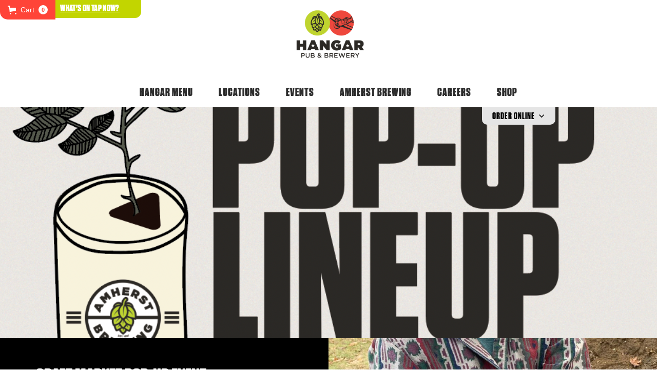

--- FILE ---
content_type: text/css
request_url: https://cdn.prod.website-files.com/5c019d357bba312c0b553b1e/css/hangar-fd563e.webflow.shared.cfb7895a2.css
body_size: 24259
content:
html {
  -webkit-text-size-adjust: 100%;
  -ms-text-size-adjust: 100%;
  font-family: sans-serif;
}

body {
  margin: 0;
}

article, aside, details, figcaption, figure, footer, header, hgroup, main, menu, nav, section, summary {
  display: block;
}

audio, canvas, progress, video {
  vertical-align: baseline;
  display: inline-block;
}

audio:not([controls]) {
  height: 0;
  display: none;
}

[hidden], template {
  display: none;
}

a {
  background-color: #0000;
}

a:active, a:hover {
  outline: 0;
}

abbr[title] {
  border-bottom: 1px dotted;
}

b, strong {
  font-weight: bold;
}

dfn {
  font-style: italic;
}

h1 {
  margin: .67em 0;
  font-size: 2em;
}

mark {
  color: #000;
  background: #ff0;
}

small {
  font-size: 80%;
}

sub, sup {
  vertical-align: baseline;
  font-size: 75%;
  line-height: 0;
  position: relative;
}

sup {
  top: -.5em;
}

sub {
  bottom: -.25em;
}

img {
  border: 0;
}

svg:not(:root) {
  overflow: hidden;
}

hr {
  box-sizing: content-box;
  height: 0;
}

pre {
  overflow: auto;
}

code, kbd, pre, samp {
  font-family: monospace;
  font-size: 1em;
}

button, input, optgroup, select, textarea {
  color: inherit;
  font: inherit;
  margin: 0;
}

button {
  overflow: visible;
}

button, select {
  text-transform: none;
}

button, html input[type="button"], input[type="reset"] {
  -webkit-appearance: button;
  cursor: pointer;
}

button[disabled], html input[disabled] {
  cursor: default;
}

button::-moz-focus-inner, input::-moz-focus-inner {
  border: 0;
  padding: 0;
}

input {
  line-height: normal;
}

input[type="checkbox"], input[type="radio"] {
  box-sizing: border-box;
  padding: 0;
}

input[type="number"]::-webkit-inner-spin-button, input[type="number"]::-webkit-outer-spin-button {
  height: auto;
}

input[type="search"] {
  -webkit-appearance: none;
}

input[type="search"]::-webkit-search-cancel-button, input[type="search"]::-webkit-search-decoration {
  -webkit-appearance: none;
}

legend {
  border: 0;
  padding: 0;
}

textarea {
  overflow: auto;
}

optgroup {
  font-weight: bold;
}

table {
  border-collapse: collapse;
  border-spacing: 0;
}

td, th {
  padding: 0;
}

@font-face {
  font-family: webflow-icons;
  src: url("[data-uri]") format("truetype");
  font-weight: normal;
  font-style: normal;
}

[class^="w-icon-"], [class*=" w-icon-"] {
  speak: none;
  font-variant: normal;
  text-transform: none;
  -webkit-font-smoothing: antialiased;
  -moz-osx-font-smoothing: grayscale;
  font-style: normal;
  font-weight: normal;
  line-height: 1;
  font-family: webflow-icons !important;
}

.w-icon-slider-right:before {
  content: "";
}

.w-icon-slider-left:before {
  content: "";
}

.w-icon-nav-menu:before {
  content: "";
}

.w-icon-arrow-down:before, .w-icon-dropdown-toggle:before {
  content: "";
}

.w-icon-file-upload-remove:before {
  content: "";
}

.w-icon-file-upload-icon:before {
  content: "";
}

* {
  box-sizing: border-box;
}

html {
  height: 100%;
}

body {
  color: #333;
  background-color: #fff;
  min-height: 100%;
  margin: 0;
  font-family: Arial, sans-serif;
  font-size: 14px;
  line-height: 20px;
}

img {
  vertical-align: middle;
  max-width: 100%;
  display: inline-block;
}

html.w-mod-touch * {
  background-attachment: scroll !important;
}

.w-block {
  display: block;
}

.w-inline-block {
  max-width: 100%;
  display: inline-block;
}

.w-clearfix:before, .w-clearfix:after {
  content: " ";
  grid-area: 1 / 1 / 2 / 2;
  display: table;
}

.w-clearfix:after {
  clear: both;
}

.w-hidden {
  display: none;
}

.w-button {
  color: #fff;
  line-height: inherit;
  cursor: pointer;
  background-color: #3898ec;
  border: 0;
  border-radius: 0;
  padding: 9px 15px;
  text-decoration: none;
  display: inline-block;
}

input.w-button {
  -webkit-appearance: button;
}

html[data-w-dynpage] [data-w-cloak] {
  color: #0000 !important;
}

.w-code-block {
  margin: unset;
}

pre.w-code-block code {
  all: inherit;
}

.w-optimization {
  display: contents;
}

.w-webflow-badge, .w-webflow-badge > img {
  box-sizing: unset;
  width: unset;
  height: unset;
  max-height: unset;
  max-width: unset;
  min-height: unset;
  min-width: unset;
  margin: unset;
  padding: unset;
  float: unset;
  clear: unset;
  border: unset;
  border-radius: unset;
  background: unset;
  background-image: unset;
  background-position: unset;
  background-size: unset;
  background-repeat: unset;
  background-origin: unset;
  background-clip: unset;
  background-attachment: unset;
  background-color: unset;
  box-shadow: unset;
  transform: unset;
  direction: unset;
  font-family: unset;
  font-weight: unset;
  color: unset;
  font-size: unset;
  line-height: unset;
  font-style: unset;
  font-variant: unset;
  text-align: unset;
  letter-spacing: unset;
  -webkit-text-decoration: unset;
  text-decoration: unset;
  text-indent: unset;
  text-transform: unset;
  list-style-type: unset;
  text-shadow: unset;
  vertical-align: unset;
  cursor: unset;
  white-space: unset;
  word-break: unset;
  word-spacing: unset;
  word-wrap: unset;
  transition: unset;
}

.w-webflow-badge {
  white-space: nowrap;
  cursor: pointer;
  box-shadow: 0 0 0 1px #0000001a, 0 1px 3px #0000001a;
  visibility: visible !important;
  opacity: 1 !important;
  z-index: 2147483647 !important;
  color: #aaadb0 !important;
  overflow: unset !important;
  background-color: #fff !important;
  border-radius: 3px !important;
  width: auto !important;
  height: auto !important;
  margin: 0 !important;
  padding: 6px !important;
  font-size: 12px !important;
  line-height: 14px !important;
  text-decoration: none !important;
  display: inline-block !important;
  position: fixed !important;
  inset: auto 12px 12px auto !important;
  transform: none !important;
}

.w-webflow-badge > img {
  position: unset;
  visibility: unset !important;
  opacity: 1 !important;
  vertical-align: middle !important;
  display: inline-block !important;
}

h1, h2, h3, h4, h5, h6 {
  margin-bottom: 10px;
  font-weight: bold;
}

h1 {
  margin-top: 20px;
  font-size: 38px;
  line-height: 44px;
}

h2 {
  margin-top: 20px;
  font-size: 32px;
  line-height: 36px;
}

h3 {
  margin-top: 20px;
  font-size: 24px;
  line-height: 30px;
}

h4 {
  margin-top: 10px;
  font-size: 18px;
  line-height: 24px;
}

h5 {
  margin-top: 10px;
  font-size: 14px;
  line-height: 20px;
}

h6 {
  margin-top: 10px;
  font-size: 12px;
  line-height: 18px;
}

p {
  margin-top: 0;
  margin-bottom: 10px;
}

blockquote {
  border-left: 5px solid #e2e2e2;
  margin: 0 0 10px;
  padding: 10px 20px;
  font-size: 18px;
  line-height: 22px;
}

figure {
  margin: 0 0 10px;
}

figcaption {
  text-align: center;
  margin-top: 5px;
}

ul, ol {
  margin-top: 0;
  margin-bottom: 10px;
  padding-left: 40px;
}

.w-list-unstyled {
  padding-left: 0;
  list-style: none;
}

.w-embed:before, .w-embed:after {
  content: " ";
  grid-area: 1 / 1 / 2 / 2;
  display: table;
}

.w-embed:after {
  clear: both;
}

.w-video {
  width: 100%;
  padding: 0;
  position: relative;
}

.w-video iframe, .w-video object, .w-video embed {
  border: none;
  width: 100%;
  height: 100%;
  position: absolute;
  top: 0;
  left: 0;
}

fieldset {
  border: 0;
  margin: 0;
  padding: 0;
}

button, [type="button"], [type="reset"] {
  cursor: pointer;
  -webkit-appearance: button;
  border: 0;
}

.w-form {
  margin: 0 0 15px;
}

.w-form-done {
  text-align: center;
  background-color: #ddd;
  padding: 20px;
  display: none;
}

.w-form-fail {
  background-color: #ffdede;
  margin-top: 10px;
  padding: 10px;
  display: none;
}

label {
  margin-bottom: 5px;
  font-weight: bold;
  display: block;
}

.w-input, .w-select {
  color: #333;
  vertical-align: middle;
  background-color: #fff;
  border: 1px solid #ccc;
  width: 100%;
  height: 38px;
  margin-bottom: 10px;
  padding: 8px 12px;
  font-size: 14px;
  line-height: 1.42857;
  display: block;
}

.w-input::placeholder, .w-select::placeholder {
  color: #999;
}

.w-input:focus, .w-select:focus {
  border-color: #3898ec;
  outline: 0;
}

.w-input[disabled], .w-select[disabled], .w-input[readonly], .w-select[readonly], fieldset[disabled] .w-input, fieldset[disabled] .w-select {
  cursor: not-allowed;
}

.w-input[disabled]:not(.w-input-disabled), .w-select[disabled]:not(.w-input-disabled), .w-input[readonly], .w-select[readonly], fieldset[disabled]:not(.w-input-disabled) .w-input, fieldset[disabled]:not(.w-input-disabled) .w-select {
  background-color: #eee;
}

textarea.w-input, textarea.w-select {
  height: auto;
}

.w-select {
  background-color: #f3f3f3;
}

.w-select[multiple] {
  height: auto;
}

.w-form-label {
  cursor: pointer;
  margin-bottom: 0;
  font-weight: normal;
  display: inline-block;
}

.w-radio {
  margin-bottom: 5px;
  padding-left: 20px;
  display: block;
}

.w-radio:before, .w-radio:after {
  content: " ";
  grid-area: 1 / 1 / 2 / 2;
  display: table;
}

.w-radio:after {
  clear: both;
}

.w-radio-input {
  float: left;
  margin: 3px 0 0 -20px;
  line-height: normal;
}

.w-file-upload {
  margin-bottom: 10px;
  display: block;
}

.w-file-upload-input {
  opacity: 0;
  z-index: -100;
  width: .1px;
  height: .1px;
  position: absolute;
  overflow: hidden;
}

.w-file-upload-default, .w-file-upload-uploading, .w-file-upload-success {
  color: #333;
  display: inline-block;
}

.w-file-upload-error {
  margin-top: 10px;
  display: block;
}

.w-file-upload-default.w-hidden, .w-file-upload-uploading.w-hidden, .w-file-upload-error.w-hidden, .w-file-upload-success.w-hidden {
  display: none;
}

.w-file-upload-uploading-btn {
  cursor: pointer;
  background-color: #fafafa;
  border: 1px solid #ccc;
  margin: 0;
  padding: 8px 12px;
  font-size: 14px;
  font-weight: normal;
  display: flex;
}

.w-file-upload-file {
  background-color: #fafafa;
  border: 1px solid #ccc;
  flex-grow: 1;
  justify-content: space-between;
  margin: 0;
  padding: 8px 9px 8px 11px;
  display: flex;
}

.w-file-upload-file-name {
  font-size: 14px;
  font-weight: normal;
  display: block;
}

.w-file-remove-link {
  cursor: pointer;
  width: auto;
  height: auto;
  margin-top: 3px;
  margin-left: 10px;
  padding: 3px;
  display: block;
}

.w-icon-file-upload-remove {
  margin: auto;
  font-size: 10px;
}

.w-file-upload-error-msg {
  color: #ea384c;
  padding: 2px 0;
  display: inline-block;
}

.w-file-upload-info {
  padding: 0 12px;
  line-height: 38px;
  display: inline-block;
}

.w-file-upload-label {
  cursor: pointer;
  background-color: #fafafa;
  border: 1px solid #ccc;
  margin: 0;
  padding: 8px 12px;
  font-size: 14px;
  font-weight: normal;
  display: inline-block;
}

.w-icon-file-upload-icon, .w-icon-file-upload-uploading {
  width: 20px;
  margin-right: 8px;
  display: inline-block;
}

.w-icon-file-upload-uploading {
  height: 20px;
}

.w-container {
  max-width: 940px;
  margin-left: auto;
  margin-right: auto;
}

.w-container:before, .w-container:after {
  content: " ";
  grid-area: 1 / 1 / 2 / 2;
  display: table;
}

.w-container:after {
  clear: both;
}

.w-container .w-row {
  margin-left: -10px;
  margin-right: -10px;
}

.w-row:before, .w-row:after {
  content: " ";
  grid-area: 1 / 1 / 2 / 2;
  display: table;
}

.w-row:after {
  clear: both;
}

.w-row .w-row {
  margin-left: 0;
  margin-right: 0;
}

.w-col {
  float: left;
  width: 100%;
  min-height: 1px;
  padding-left: 10px;
  padding-right: 10px;
  position: relative;
}

.w-col .w-col {
  padding-left: 0;
  padding-right: 0;
}

.w-col-1 {
  width: 8.33333%;
}

.w-col-2 {
  width: 16.6667%;
}

.w-col-3 {
  width: 25%;
}

.w-col-4 {
  width: 33.3333%;
}

.w-col-5 {
  width: 41.6667%;
}

.w-col-6 {
  width: 50%;
}

.w-col-7 {
  width: 58.3333%;
}

.w-col-8 {
  width: 66.6667%;
}

.w-col-9 {
  width: 75%;
}

.w-col-10 {
  width: 83.3333%;
}

.w-col-11 {
  width: 91.6667%;
}

.w-col-12 {
  width: 100%;
}

.w-hidden-main {
  display: none !important;
}

@media screen and (max-width: 991px) {
  .w-container {
    max-width: 728px;
  }

  .w-hidden-main {
    display: inherit !important;
  }

  .w-hidden-medium {
    display: none !important;
  }

  .w-col-medium-1 {
    width: 8.33333%;
  }

  .w-col-medium-2 {
    width: 16.6667%;
  }

  .w-col-medium-3 {
    width: 25%;
  }

  .w-col-medium-4 {
    width: 33.3333%;
  }

  .w-col-medium-5 {
    width: 41.6667%;
  }

  .w-col-medium-6 {
    width: 50%;
  }

  .w-col-medium-7 {
    width: 58.3333%;
  }

  .w-col-medium-8 {
    width: 66.6667%;
  }

  .w-col-medium-9 {
    width: 75%;
  }

  .w-col-medium-10 {
    width: 83.3333%;
  }

  .w-col-medium-11 {
    width: 91.6667%;
  }

  .w-col-medium-12 {
    width: 100%;
  }

  .w-col-stack {
    width: 100%;
    left: auto;
    right: auto;
  }
}

@media screen and (max-width: 767px) {
  .w-hidden-main, .w-hidden-medium {
    display: inherit !important;
  }

  .w-hidden-small {
    display: none !important;
  }

  .w-row, .w-container .w-row {
    margin-left: 0;
    margin-right: 0;
  }

  .w-col {
    width: 100%;
    left: auto;
    right: auto;
  }

  .w-col-small-1 {
    width: 8.33333%;
  }

  .w-col-small-2 {
    width: 16.6667%;
  }

  .w-col-small-3 {
    width: 25%;
  }

  .w-col-small-4 {
    width: 33.3333%;
  }

  .w-col-small-5 {
    width: 41.6667%;
  }

  .w-col-small-6 {
    width: 50%;
  }

  .w-col-small-7 {
    width: 58.3333%;
  }

  .w-col-small-8 {
    width: 66.6667%;
  }

  .w-col-small-9 {
    width: 75%;
  }

  .w-col-small-10 {
    width: 83.3333%;
  }

  .w-col-small-11 {
    width: 91.6667%;
  }

  .w-col-small-12 {
    width: 100%;
  }
}

@media screen and (max-width: 479px) {
  .w-container {
    max-width: none;
  }

  .w-hidden-main, .w-hidden-medium, .w-hidden-small {
    display: inherit !important;
  }

  .w-hidden-tiny {
    display: none !important;
  }

  .w-col {
    width: 100%;
  }

  .w-col-tiny-1 {
    width: 8.33333%;
  }

  .w-col-tiny-2 {
    width: 16.6667%;
  }

  .w-col-tiny-3 {
    width: 25%;
  }

  .w-col-tiny-4 {
    width: 33.3333%;
  }

  .w-col-tiny-5 {
    width: 41.6667%;
  }

  .w-col-tiny-6 {
    width: 50%;
  }

  .w-col-tiny-7 {
    width: 58.3333%;
  }

  .w-col-tiny-8 {
    width: 66.6667%;
  }

  .w-col-tiny-9 {
    width: 75%;
  }

  .w-col-tiny-10 {
    width: 83.3333%;
  }

  .w-col-tiny-11 {
    width: 91.6667%;
  }

  .w-col-tiny-12 {
    width: 100%;
  }
}

.w-widget {
  position: relative;
}

.w-widget-map {
  width: 100%;
  height: 400px;
}

.w-widget-map label {
  width: auto;
  display: inline;
}

.w-widget-map img {
  max-width: inherit;
}

.w-widget-map .gm-style-iw {
  text-align: center;
}

.w-widget-map .gm-style-iw > button {
  display: none !important;
}

.w-widget-twitter {
  overflow: hidden;
}

.w-widget-twitter-count-shim {
  vertical-align: top;
  text-align: center;
  background: #fff;
  border: 1px solid #758696;
  border-radius: 3px;
  width: 28px;
  height: 20px;
  display: inline-block;
  position: relative;
}

.w-widget-twitter-count-shim * {
  pointer-events: none;
  -webkit-user-select: none;
  user-select: none;
}

.w-widget-twitter-count-shim .w-widget-twitter-count-inner {
  text-align: center;
  color: #999;
  font-family: serif;
  font-size: 15px;
  line-height: 12px;
  position: relative;
}

.w-widget-twitter-count-shim .w-widget-twitter-count-clear {
  display: block;
  position: relative;
}

.w-widget-twitter-count-shim.w--large {
  width: 36px;
  height: 28px;
}

.w-widget-twitter-count-shim.w--large .w-widget-twitter-count-inner {
  font-size: 18px;
  line-height: 18px;
}

.w-widget-twitter-count-shim:not(.w--vertical) {
  margin-left: 5px;
  margin-right: 8px;
}

.w-widget-twitter-count-shim:not(.w--vertical).w--large {
  margin-left: 6px;
}

.w-widget-twitter-count-shim:not(.w--vertical):before, .w-widget-twitter-count-shim:not(.w--vertical):after {
  content: " ";
  pointer-events: none;
  border: solid #0000;
  width: 0;
  height: 0;
  position: absolute;
  top: 50%;
  left: 0;
}

.w-widget-twitter-count-shim:not(.w--vertical):before {
  border-width: 4px;
  border-color: #75869600 #5d6c7b #75869600 #75869600;
  margin-top: -4px;
  margin-left: -9px;
}

.w-widget-twitter-count-shim:not(.w--vertical).w--large:before {
  border-width: 5px;
  margin-top: -5px;
  margin-left: -10px;
}

.w-widget-twitter-count-shim:not(.w--vertical):after {
  border-width: 4px;
  border-color: #fff0 #fff #fff0 #fff0;
  margin-top: -4px;
  margin-left: -8px;
}

.w-widget-twitter-count-shim:not(.w--vertical).w--large:after {
  border-width: 5px;
  margin-top: -5px;
  margin-left: -9px;
}

.w-widget-twitter-count-shim.w--vertical {
  width: 61px;
  height: 33px;
  margin-bottom: 8px;
}

.w-widget-twitter-count-shim.w--vertical:before, .w-widget-twitter-count-shim.w--vertical:after {
  content: " ";
  pointer-events: none;
  border: solid #0000;
  width: 0;
  height: 0;
  position: absolute;
  top: 100%;
  left: 50%;
}

.w-widget-twitter-count-shim.w--vertical:before {
  border-width: 5px;
  border-color: #5d6c7b #75869600 #75869600;
  margin-left: -5px;
}

.w-widget-twitter-count-shim.w--vertical:after {
  border-width: 4px;
  border-color: #fff #fff0 #fff0;
  margin-left: -4px;
}

.w-widget-twitter-count-shim.w--vertical .w-widget-twitter-count-inner {
  font-size: 18px;
  line-height: 22px;
}

.w-widget-twitter-count-shim.w--vertical.w--large {
  width: 76px;
}

.w-background-video {
  color: #fff;
  height: 500px;
  position: relative;
  overflow: hidden;
}

.w-background-video > video {
  object-fit: cover;
  z-index: -100;
  background-position: 50%;
  background-size: cover;
  width: 100%;
  height: 100%;
  margin: auto;
  position: absolute;
  inset: -100%;
}

.w-background-video > video::-webkit-media-controls-start-playback-button {
  -webkit-appearance: none;
  display: none !important;
}

.w-background-video--control {
  background-color: #0000;
  padding: 0;
  position: absolute;
  bottom: 1em;
  right: 1em;
}

.w-background-video--control > [hidden] {
  display: none !important;
}

.w-slider {
  text-align: center;
  clear: both;
  -webkit-tap-highlight-color: #0000;
  tap-highlight-color: #0000;
  background: #ddd;
  height: 300px;
  position: relative;
}

.w-slider-mask {
  z-index: 1;
  white-space: nowrap;
  height: 100%;
  display: block;
  position: relative;
  left: 0;
  right: 0;
  overflow: hidden;
}

.w-slide {
  vertical-align: top;
  white-space: normal;
  text-align: left;
  width: 100%;
  height: 100%;
  display: inline-block;
  position: relative;
}

.w-slider-nav {
  z-index: 2;
  text-align: center;
  -webkit-tap-highlight-color: #0000;
  tap-highlight-color: #0000;
  height: 40px;
  margin: auto;
  padding-top: 10px;
  position: absolute;
  inset: auto 0 0;
}

.w-slider-nav.w-round > div {
  border-radius: 100%;
}

.w-slider-nav.w-num > div {
  font-size: inherit;
  line-height: inherit;
  width: auto;
  height: auto;
  padding: .2em .5em;
}

.w-slider-nav.w-shadow > div {
  box-shadow: 0 0 3px #3336;
}

.w-slider-nav-invert {
  color: #fff;
}

.w-slider-nav-invert > div {
  background-color: #2226;
}

.w-slider-nav-invert > div.w-active {
  background-color: #222;
}

.w-slider-dot {
  cursor: pointer;
  background-color: #fff6;
  width: 1em;
  height: 1em;
  margin: 0 3px .5em;
  transition: background-color .1s, color .1s;
  display: inline-block;
  position: relative;
}

.w-slider-dot.w-active {
  background-color: #fff;
}

.w-slider-dot:focus {
  outline: none;
  box-shadow: 0 0 0 2px #fff;
}

.w-slider-dot:focus.w-active {
  box-shadow: none;
}

.w-slider-arrow-left, .w-slider-arrow-right {
  cursor: pointer;
  color: #fff;
  -webkit-tap-highlight-color: #0000;
  tap-highlight-color: #0000;
  -webkit-user-select: none;
  user-select: none;
  width: 80px;
  margin: auto;
  font-size: 40px;
  position: absolute;
  inset: 0;
  overflow: hidden;
}

.w-slider-arrow-left [class^="w-icon-"], .w-slider-arrow-right [class^="w-icon-"], .w-slider-arrow-left [class*=" w-icon-"], .w-slider-arrow-right [class*=" w-icon-"] {
  position: absolute;
}

.w-slider-arrow-left:focus, .w-slider-arrow-right:focus {
  outline: 0;
}

.w-slider-arrow-left {
  z-index: 3;
  right: auto;
}

.w-slider-arrow-right {
  z-index: 4;
  left: auto;
}

.w-icon-slider-left, .w-icon-slider-right {
  width: 1em;
  height: 1em;
  margin: auto;
  inset: 0;
}

.w-slider-aria-label {
  clip: rect(0 0 0 0);
  border: 0;
  width: 1px;
  height: 1px;
  margin: -1px;
  padding: 0;
  position: absolute;
  overflow: hidden;
}

.w-slider-force-show {
  display: block !important;
}

.w-dropdown {
  text-align: left;
  z-index: 900;
  margin-left: auto;
  margin-right: auto;
  display: inline-block;
  position: relative;
}

.w-dropdown-btn, .w-dropdown-toggle, .w-dropdown-link {
  vertical-align: top;
  color: #222;
  text-align: left;
  white-space: nowrap;
  margin-left: auto;
  margin-right: auto;
  padding: 20px;
  text-decoration: none;
  position: relative;
}

.w-dropdown-toggle {
  -webkit-user-select: none;
  user-select: none;
  cursor: pointer;
  padding-right: 40px;
  display: inline-block;
}

.w-dropdown-toggle:focus {
  outline: 0;
}

.w-icon-dropdown-toggle {
  width: 1em;
  height: 1em;
  margin: auto 20px auto auto;
  position: absolute;
  top: 0;
  bottom: 0;
  right: 0;
}

.w-dropdown-list {
  background: #ddd;
  min-width: 100%;
  display: none;
  position: absolute;
}

.w-dropdown-list.w--open {
  display: block;
}

.w-dropdown-link {
  color: #222;
  padding: 10px 20px;
  display: block;
}

.w-dropdown-link.w--current {
  color: #0082f3;
}

.w-dropdown-link:focus {
  outline: 0;
}

@media screen and (max-width: 767px) {
  .w-nav-brand {
    padding-left: 10px;
  }
}

.w-lightbox-backdrop {
  cursor: auto;
  letter-spacing: normal;
  text-indent: 0;
  text-shadow: none;
  text-transform: none;
  visibility: visible;
  white-space: normal;
  word-break: normal;
  word-spacing: normal;
  word-wrap: normal;
  color: #fff;
  text-align: center;
  z-index: 2000;
  opacity: 0;
  -webkit-user-select: none;
  -moz-user-select: none;
  -webkit-tap-highlight-color: transparent;
  background: #000000e6;
  outline: 0;
  font-family: Helvetica Neue, Helvetica, Ubuntu, Segoe UI, Verdana, sans-serif;
  font-size: 17px;
  font-style: normal;
  font-weight: 300;
  line-height: 1.2;
  list-style: disc;
  position: fixed;
  inset: 0;
  -webkit-transform: translate(0);
}

.w-lightbox-backdrop, .w-lightbox-container {
  -webkit-overflow-scrolling: touch;
  height: 100%;
  overflow: auto;
}

.w-lightbox-content {
  height: 100vh;
  position: relative;
  overflow: hidden;
}

.w-lightbox-view {
  opacity: 0;
  width: 100vw;
  height: 100vh;
  position: absolute;
}

.w-lightbox-view:before {
  content: "";
  height: 100vh;
}

.w-lightbox-group, .w-lightbox-group .w-lightbox-view, .w-lightbox-group .w-lightbox-view:before {
  height: 86vh;
}

.w-lightbox-frame, .w-lightbox-view:before {
  vertical-align: middle;
  display: inline-block;
}

.w-lightbox-figure {
  margin: 0;
  position: relative;
}

.w-lightbox-group .w-lightbox-figure {
  cursor: pointer;
}

.w-lightbox-img {
  width: auto;
  max-width: none;
  height: auto;
}

.w-lightbox-image {
  float: none;
  max-width: 100vw;
  max-height: 100vh;
  display: block;
}

.w-lightbox-group .w-lightbox-image {
  max-height: 86vh;
}

.w-lightbox-caption {
  text-align: left;
  text-overflow: ellipsis;
  white-space: nowrap;
  background: #0006;
  padding: .5em 1em;
  position: absolute;
  bottom: 0;
  left: 0;
  right: 0;
  overflow: hidden;
}

.w-lightbox-embed {
  width: 100%;
  height: 100%;
  position: absolute;
  inset: 0;
}

.w-lightbox-control {
  cursor: pointer;
  background-position: center;
  background-repeat: no-repeat;
  background-size: 24px;
  width: 4em;
  transition: all .3s;
  position: absolute;
  top: 0;
}

.w-lightbox-left {
  background-image: url("[data-uri]");
  display: none;
  bottom: 0;
  left: 0;
}

.w-lightbox-right {
  background-image: url("[data-uri]");
  display: none;
  bottom: 0;
  right: 0;
}

.w-lightbox-close {
  background-image: url("[data-uri]");
  background-size: 18px;
  height: 2.6em;
  right: 0;
}

.w-lightbox-strip {
  white-space: nowrap;
  padding: 0 1vh;
  line-height: 0;
  position: absolute;
  bottom: 0;
  left: 0;
  right: 0;
  overflow: auto hidden;
}

.w-lightbox-item {
  box-sizing: content-box;
  cursor: pointer;
  width: 10vh;
  padding: 2vh 1vh;
  display: inline-block;
  -webkit-transform: translate3d(0, 0, 0);
}

.w-lightbox-active {
  opacity: .3;
}

.w-lightbox-thumbnail {
  background: #222;
  height: 10vh;
  position: relative;
  overflow: hidden;
}

.w-lightbox-thumbnail-image {
  position: absolute;
  top: 0;
  left: 0;
}

.w-lightbox-thumbnail .w-lightbox-tall {
  width: 100%;
  top: 50%;
  transform: translate(0, -50%);
}

.w-lightbox-thumbnail .w-lightbox-wide {
  height: 100%;
  left: 50%;
  transform: translate(-50%);
}

.w-lightbox-spinner {
  box-sizing: border-box;
  border: 5px solid #0006;
  border-radius: 50%;
  width: 40px;
  height: 40px;
  margin-top: -20px;
  margin-left: -20px;
  animation: .8s linear infinite spin;
  position: absolute;
  top: 50%;
  left: 50%;
}

.w-lightbox-spinner:after {
  content: "";
  border: 3px solid #0000;
  border-bottom-color: #fff;
  border-radius: 50%;
  position: absolute;
  inset: -4px;
}

.w-lightbox-hide {
  display: none;
}

.w-lightbox-noscroll {
  overflow: hidden;
}

@media (min-width: 768px) {
  .w-lightbox-content {
    height: 96vh;
    margin-top: 2vh;
  }

  .w-lightbox-view, .w-lightbox-view:before {
    height: 96vh;
  }

  .w-lightbox-group, .w-lightbox-group .w-lightbox-view, .w-lightbox-group .w-lightbox-view:before {
    height: 84vh;
  }

  .w-lightbox-image {
    max-width: 96vw;
    max-height: 96vh;
  }

  .w-lightbox-group .w-lightbox-image {
    max-width: 82.3vw;
    max-height: 84vh;
  }

  .w-lightbox-left, .w-lightbox-right {
    opacity: .5;
    display: block;
  }

  .w-lightbox-close {
    opacity: .8;
  }

  .w-lightbox-control:hover {
    opacity: 1;
  }
}

.w-lightbox-inactive, .w-lightbox-inactive:hover {
  opacity: 0;
}

.w-richtext:before, .w-richtext:after {
  content: " ";
  grid-area: 1 / 1 / 2 / 2;
  display: table;
}

.w-richtext:after {
  clear: both;
}

.w-richtext[contenteditable="true"]:before, .w-richtext[contenteditable="true"]:after {
  white-space: initial;
}

.w-richtext ol, .w-richtext ul {
  overflow: hidden;
}

.w-richtext .w-richtext-figure-selected.w-richtext-figure-type-video div:after, .w-richtext .w-richtext-figure-selected[data-rt-type="video"] div:after, .w-richtext .w-richtext-figure-selected.w-richtext-figure-type-image div, .w-richtext .w-richtext-figure-selected[data-rt-type="image"] div {
  outline: 2px solid #2895f7;
}

.w-richtext figure.w-richtext-figure-type-video > div:after, .w-richtext figure[data-rt-type="video"] > div:after {
  content: "";
  display: none;
  position: absolute;
  inset: 0;
}

.w-richtext figure {
  max-width: 60%;
  position: relative;
}

.w-richtext figure > div:before {
  cursor: default !important;
}

.w-richtext figure img {
  width: 100%;
}

.w-richtext figure figcaption.w-richtext-figcaption-placeholder {
  opacity: .6;
}

.w-richtext figure div {
  color: #0000;
  font-size: 0;
}

.w-richtext figure.w-richtext-figure-type-image, .w-richtext figure[data-rt-type="image"] {
  display: table;
}

.w-richtext figure.w-richtext-figure-type-image > div, .w-richtext figure[data-rt-type="image"] > div {
  display: inline-block;
}

.w-richtext figure.w-richtext-figure-type-image > figcaption, .w-richtext figure[data-rt-type="image"] > figcaption {
  caption-side: bottom;
  display: table-caption;
}

.w-richtext figure.w-richtext-figure-type-video, .w-richtext figure[data-rt-type="video"] {
  width: 60%;
  height: 0;
}

.w-richtext figure.w-richtext-figure-type-video iframe, .w-richtext figure[data-rt-type="video"] iframe {
  width: 100%;
  height: 100%;
  position: absolute;
  top: 0;
  left: 0;
}

.w-richtext figure.w-richtext-figure-type-video > div, .w-richtext figure[data-rt-type="video"] > div {
  width: 100%;
}

.w-richtext figure.w-richtext-align-center {
  clear: both;
  margin-left: auto;
  margin-right: auto;
}

.w-richtext figure.w-richtext-align-center.w-richtext-figure-type-image > div, .w-richtext figure.w-richtext-align-center[data-rt-type="image"] > div {
  max-width: 100%;
}

.w-richtext figure.w-richtext-align-normal {
  clear: both;
}

.w-richtext figure.w-richtext-align-fullwidth {
  text-align: center;
  clear: both;
  width: 100%;
  max-width: 100%;
  margin-left: auto;
  margin-right: auto;
  display: block;
}

.w-richtext figure.w-richtext-align-fullwidth > div {
  padding-bottom: inherit;
  display: inline-block;
}

.w-richtext figure.w-richtext-align-fullwidth > figcaption {
  display: block;
}

.w-richtext figure.w-richtext-align-floatleft {
  float: left;
  clear: none;
  margin-right: 15px;
}

.w-richtext figure.w-richtext-align-floatright {
  float: right;
  clear: none;
  margin-left: 15px;
}

.w-nav {
  z-index: 1000;
  background: #ddd;
  position: relative;
}

.w-nav:before, .w-nav:after {
  content: " ";
  grid-area: 1 / 1 / 2 / 2;
  display: table;
}

.w-nav:after {
  clear: both;
}

.w-nav-brand {
  float: left;
  color: #333;
  text-decoration: none;
  position: relative;
}

.w-nav-link {
  vertical-align: top;
  color: #222;
  text-align: left;
  margin-left: auto;
  margin-right: auto;
  padding: 20px;
  text-decoration: none;
  display: inline-block;
  position: relative;
}

.w-nav-link.w--current {
  color: #0082f3;
}

.w-nav-menu {
  float: right;
  position: relative;
}

[data-nav-menu-open] {
  text-align: center;
  background: #c8c8c8;
  min-width: 200px;
  position: absolute;
  top: 100%;
  left: 0;
  right: 0;
  overflow: visible;
  display: block !important;
}

.w--nav-link-open {
  display: block;
  position: relative;
}

.w-nav-overlay {
  width: 100%;
  display: none;
  position: absolute;
  top: 100%;
  left: 0;
  right: 0;
  overflow: hidden;
}

.w-nav-overlay [data-nav-menu-open] {
  top: 0;
}

.w-nav[data-animation="over-left"] .w-nav-overlay {
  width: auto;
}

.w-nav[data-animation="over-left"] .w-nav-overlay, .w-nav[data-animation="over-left"] [data-nav-menu-open] {
  z-index: 1;
  top: 0;
  right: auto;
}

.w-nav[data-animation="over-right"] .w-nav-overlay {
  width: auto;
}

.w-nav[data-animation="over-right"] .w-nav-overlay, .w-nav[data-animation="over-right"] [data-nav-menu-open] {
  z-index: 1;
  top: 0;
  left: auto;
}

.w-nav-button {
  float: right;
  cursor: pointer;
  -webkit-tap-highlight-color: #0000;
  tap-highlight-color: #0000;
  -webkit-user-select: none;
  user-select: none;
  padding: 18px;
  font-size: 24px;
  display: none;
  position: relative;
}

.w-nav-button:focus {
  outline: 0;
}

.w-nav-button.w--open {
  color: #fff;
  background-color: #c8c8c8;
}

.w-nav[data-collapse="all"] .w-nav-menu {
  display: none;
}

.w-nav[data-collapse="all"] .w-nav-button, .w--nav-dropdown-open, .w--nav-dropdown-toggle-open {
  display: block;
}

.w--nav-dropdown-list-open {
  position: static;
}

@media screen and (max-width: 991px) {
  .w-nav[data-collapse="medium"] .w-nav-menu {
    display: none;
  }

  .w-nav[data-collapse="medium"] .w-nav-button {
    display: block;
  }
}

@media screen and (max-width: 767px) {
  .w-nav[data-collapse="small"] .w-nav-menu {
    display: none;
  }

  .w-nav[data-collapse="small"] .w-nav-button {
    display: block;
  }

  .w-nav-brand {
    padding-left: 10px;
  }
}

@media screen and (max-width: 479px) {
  .w-nav[data-collapse="tiny"] .w-nav-menu {
    display: none;
  }

  .w-nav[data-collapse="tiny"] .w-nav-button {
    display: block;
  }
}

.w-tabs {
  position: relative;
}

.w-tabs:before, .w-tabs:after {
  content: " ";
  grid-area: 1 / 1 / 2 / 2;
  display: table;
}

.w-tabs:after {
  clear: both;
}

.w-tab-menu {
  position: relative;
}

.w-tab-link {
  vertical-align: top;
  text-align: left;
  cursor: pointer;
  color: #222;
  background-color: #ddd;
  padding: 9px 30px;
  text-decoration: none;
  display: inline-block;
  position: relative;
}

.w-tab-link.w--current {
  background-color: #c8c8c8;
}

.w-tab-link:focus {
  outline: 0;
}

.w-tab-content {
  display: block;
  position: relative;
  overflow: hidden;
}

.w-tab-pane {
  display: none;
  position: relative;
}

.w--tab-active {
  display: block;
}

@media screen and (max-width: 479px) {
  .w-tab-link {
    display: block;
  }
}

.w-ix-emptyfix:after {
  content: "";
}

@keyframes spin {
  0% {
    transform: rotate(0);
  }

  100% {
    transform: rotate(360deg);
  }
}

.w-dyn-empty {
  background-color: #ddd;
  padding: 10px;
}

.w-dyn-hide, .w-dyn-bind-empty, .w-condition-invisible {
  display: none !important;
}

.wf-layout-layout {
  display: grid;
}

@font-face {
  font-family: Gotham book;
  src: url("https://cdn.prod.website-files.com/5c019d357bba312c0b553b1e/5c01a54f720378732c575496_Gotham-Book.otf") format("opentype");
  font-weight: 400;
  font-style: normal;
  font-display: auto;
}

@font-face {
  font-family: Gotham;
  src: url("https://cdn.prod.website-files.com/5c019d357bba312c0b553b1e/5c01a5507203780248575497_Gotham-BookItalic.otf") format("opentype");
  font-weight: 400;
  font-style: italic;
  font-display: auto;
}

@font-face {
  font-family: Gotham;
  src: url("https://cdn.prod.website-files.com/5c019d357bba312c0b553b1e/5c01a550ee89afc151c4ae37_Gotham-Medium.otf") format("opentype");
  font-weight: 500;
  font-style: normal;
  font-display: auto;
}

@font-face {
  font-family: Gotham;
  src: url("https://cdn.prod.website-files.com/5c019d357bba312c0b553b1e/5c01a5506f29023f9081d9d2_Gotham-MediumItalic.otf") format("opentype");
  font-weight: 500;
  font-style: italic;
  font-display: auto;
}

@font-face {
  font-family: Gotham ultra;
  src: url("https://cdn.prod.website-files.com/5c019d357bba312c0b553b1e/5c01a550c81e3874f56e8f50_Gotham-Ultra.otf") format("opentype");
  font-weight: 900;
  font-style: normal;
  font-display: auto;
}

@font-face {
  font-family: Tungsten;
  src: url("https://cdn.prod.website-files.com/5c019d357bba312c0b553b1e/5c01a577355dc6743cd43a2d_Tungsten-Semibold.otf") format("opentype");
  font-weight: 600;
  font-style: normal;
  font-display: auto;
}

@font-face {
  font-family: Tungsten;
  src: url("https://cdn.prod.website-files.com/5c019d357bba312c0b553b1e/5c01a577c81e386fa06e8f58_Tungsten-Bold.otf") format("opentype");
  font-weight: 700;
  font-style: normal;
  font-display: auto;
}

@font-face {
  font-family: Tungsten;
  src: url("https://cdn.prod.website-files.com/5c019d357bba312c0b553b1e/5c01a57772037818a25754ed_Tungsten-Black.otf") format("opentype");
  font-weight: 900;
  font-style: normal;
  font-display: auto;
}

:root {
  --tomato: #ff4438;
  --yellow-green: #c2d500;
  --white: white;
  --black: black;
}

.w-layout-layout {
  grid-row-gap: 20px;
  grid-column-gap: 20px;
  grid-auto-columns: 1fr;
  justify-content: center;
  padding: 20px;
}

.w-layout-cell {
  flex-direction: column;
  justify-content: flex-start;
  align-items: flex-start;
  display: flex;
}

.w-commerce-commercecartwrapper {
  display: inline-block;
  position: relative;
}

.w-commerce-commercecartopenlink {
  color: #fff;
  cursor: pointer;
  -webkit-appearance: none;
  appearance: none;
  background-color: #3898ec;
  border-width: 0;
  border-radius: 0;
  align-items: center;
  padding: 9px 15px;
  text-decoration: none;
  display: flex;
}

.w-commerce-commercecartopenlinkicon {
  margin-right: 8px;
}

.w-commerce-commercecartopenlinkcount {
  color: #3898ec;
  text-align: center;
  background-color: #fff;
  border-radius: 9px;
  min-width: 18px;
  height: 18px;
  margin-left: 8px;
  padding-left: 6px;
  padding-right: 6px;
  font-size: 11px;
  font-weight: 700;
  line-height: 18px;
  display: inline-block;
}

.w-commerce-commercecartcontainerwrapper {
  z-index: 1001;
  background-color: #000c;
  position: fixed;
  inset: 0;
}

.w-commerce-commercecartcontainerwrapper--cartType-modal {
  flex-direction: column;
  justify-content: center;
  align-items: center;
  display: flex;
}

.w-commerce-commercecartcontainerwrapper--cartType-leftSidebar {
  flex-direction: row;
  justify-content: flex-start;
  align-items: stretch;
  display: flex;
}

.w-commerce-commercecartcontainerwrapper--cartType-rightSidebar {
  flex-direction: row;
  justify-content: flex-end;
  align-items: stretch;
  display: flex;
}

.w-commerce-commercecartcontainerwrapper--cartType-leftDropdown {
  background-color: #0000;
  position: absolute;
  inset: 100% auto auto 0;
}

.w-commerce-commercecartcontainerwrapper--cartType-rightDropdown {
  background-color: #0000;
  position: absolute;
  inset: 100% 0 auto auto;
}

.w-commerce-commercecartcontainer {
  background-color: #fff;
  flex-direction: column;
  width: 100%;
  min-width: 320px;
  max-width: 480px;
  display: flex;
  overflow: auto;
  box-shadow: 0 5px 25px #00000040;
}

.w-commerce-commercecartheader {
  border-bottom: 1px solid #e6e6e6;
  flex: none;
  justify-content: space-between;
  align-items: center;
  padding: 16px 24px;
  display: flex;
  position: relative;
}

.w-commerce-commercecartheading {
  margin-top: 0;
  margin-bottom: 0;
  padding-left: 0;
  padding-right: 0;
}

.w-commerce-commercecartcloselink {
  width: 16px;
  height: 16px;
}

.w-commerce-commercecartformwrapper {
  flex-direction: column;
  flex: 1;
  display: flex;
}

.w-commerce-commercecartform {
  flex-direction: column;
  flex: 1;
  justify-content: flex-start;
  display: flex;
}

.w-commerce-commercecartlist {
  -webkit-overflow-scrolling: touch;
  flex: 1;
  padding: 12px 24px;
  overflow: auto;
}

.w-commerce-commercecartitem {
  align-items: flex-start;
  padding-top: 12px;
  padding-bottom: 12px;
  display: flex;
}

.w-commerce-commercecartitemimage {
  width: 60px;
  height: 0%;
}

.w-commerce-commercecartiteminfo {
  flex-direction: column;
  flex: 1;
  margin-left: 16px;
  margin-right: 16px;
  display: flex;
}

.w-commerce-commercecartproductname {
  font-weight: 700;
}

.w-commerce-commercecartoptionlist {
  margin-bottom: 0;
  padding-left: 0;
  text-decoration: none;
  list-style-type: none;
}

.w-commerce-commercecartquantity {
  -webkit-appearance: none;
  appearance: none;
  background-color: #fafafa;
  border: 1px solid #ddd;
  border-radius: 3px;
  width: 60px;
  height: 38px;
  margin-bottom: 10px;
  padding: 8px 6px 8px 12px;
  line-height: 20px;
  display: block;
}

.w-commerce-commercecartquantity::placeholder {
  color: #999;
}

.w-commerce-commercecartquantity:focus {
  border-color: #3898ec;
  outline-style: none;
}

.w-commerce-commercecartfooter {
  border-top: 1px solid #e6e6e6;
  flex-direction: column;
  flex: none;
  padding: 16px 24px 24px;
  display: flex;
}

.w-commerce-commercecartlineitem {
  flex: none;
  justify-content: space-between;
  align-items: baseline;
  margin-bottom: 16px;
  display: flex;
}

.w-commerce-commercecartordervalue {
  font-weight: 700;
}

.w-commerce-commercecartapplepaybutton {
  color: #fff;
  cursor: pointer;
  -webkit-appearance: none;
  appearance: none;
  background-color: #000;
  border-width: 0;
  border-radius: 2px;
  align-items: center;
  height: 38px;
  min-height: 30px;
  margin-bottom: 8px;
  padding: 0;
  text-decoration: none;
  display: flex;
}

.w-commerce-commercecartapplepayicon {
  width: 100%;
  height: 50%;
  min-height: 20px;
}

.w-commerce-commercecartquickcheckoutbutton {
  color: #fff;
  cursor: pointer;
  -webkit-appearance: none;
  appearance: none;
  background-color: #000;
  border-width: 0;
  border-radius: 2px;
  justify-content: center;
  align-items: center;
  height: 38px;
  margin-bottom: 8px;
  padding: 0 15px;
  text-decoration: none;
  display: flex;
}

.w-commerce-commercequickcheckoutgoogleicon, .w-commerce-commercequickcheckoutmicrosofticon {
  margin-right: 8px;
  display: block;
}

.w-commerce-commercecartcheckoutbutton {
  color: #fff;
  cursor: pointer;
  -webkit-appearance: none;
  appearance: none;
  text-align: center;
  background-color: #3898ec;
  border-width: 0;
  border-radius: 2px;
  align-items: center;
  padding: 9px 15px;
  text-decoration: none;
  display: block;
}

.w-commerce-commercecartemptystate {
  flex: 1;
  justify-content: center;
  align-items: center;
  padding-top: 100px;
  padding-bottom: 100px;
  display: flex;
}

.w-commerce-commercecarterrorstate {
  background-color: #ffdede;
  flex: none;
  margin: 0 24px 24px;
  padding: 10px;
}

.w-commerce-commerceorderconfirmationcontainer {
  background-color: #f5f5f5;
  width: 100%;
  min-height: 100vh;
  padding: 20px;
}

.w-commerce-commercelayoutcontainer {
  justify-content: center;
  align-items: flex-start;
  display: flex;
}

.w-commerce-commercelayoutmain {
  flex: 0 800px;
  margin-right: 20px;
}

.w-commerce-commercecheckoutcustomerinfosummarywrapper {
  margin-bottom: 20px;
}

.w-commerce-commercecheckoutsummaryblockheader {
  background-color: #fff;
  border: 1px solid #e6e6e6;
  justify-content: space-between;
  align-items: baseline;
  padding: 4px 20px;
  display: flex;
}

.w-commerce-commercecheckoutblockcontent {
  background-color: #fff;
  border-bottom: 1px solid #e6e6e6;
  border-left: 1px solid #e6e6e6;
  border-right: 1px solid #e6e6e6;
  padding: 20px;
}

.w-commerce-commercecheckoutrow {
  margin-left: -8px;
  margin-right: -8px;
  display: flex;
}

.w-commerce-commercecheckoutcolumn {
  flex: 1;
  padding-left: 8px;
  padding-right: 8px;
}

.w-commerce-commercecheckoutsummaryitem, .w-commerce-commercecheckoutsummarylabel {
  margin-bottom: 8px;
}

.w-commerce-commercecheckoutsummaryflexboxdiv {
  flex-direction: row;
  justify-content: flex-start;
  display: flex;
}

.w-commerce-commercecheckoutsummarytextspacingondiv {
  margin-right: .33em;
}

.w-commerce-commercecheckoutshippingsummarywrapper, .w-commerce-commercecheckoutpaymentsummarywrapper, .w-commerce-commercecheckoutorderitemswrapper {
  margin-bottom: 20px;
}

.w-commerce-commercecheckoutorderitemslist {
  margin-bottom: -20px;
}

.w-commerce-commercecheckoutorderitem {
  margin-bottom: 20px;
  display: flex;
}

.w-commerce-commercecheckoutorderitemdescriptionwrapper {
  flex-grow: 1;
  margin-left: 16px;
  margin-right: 16px;
}

.w-commerce-commerceboldtextblock {
  font-weight: 700;
}

.w-commerce-commercecheckoutorderitemquantitywrapper {
  white-space: pre-wrap;
  display: flex;
}

.w-commerce-commercecheckoutorderitemoptionlist {
  margin-bottom: 0;
  padding-left: 0;
  text-decoration: none;
  list-style-type: none;
}

.w-commerce-commercelayoutsidebar {
  flex: 0 0 320px;
  position: sticky;
  top: 20px;
}

.w-commerce-commercecheckoutordersummarywrapper {
  margin-bottom: 20px;
}

.w-commerce-commercecheckoutsummarylineitem, .w-commerce-commercecheckoutordersummaryextraitemslistitem {
  flex-direction: row;
  justify-content: space-between;
  margin-bottom: 8px;
  display: flex;
}

.w-commerce-commercecheckoutsummarytotal {
  font-weight: 700;
}

.w-commerce-commercecheckoutformcontainer {
  background-color: #f5f5f5;
  width: 100%;
  min-height: 100vh;
  padding: 20px;
}

.w-commerce-commercecheckoutcustomerinfowrapper {
  margin-bottom: 20px;
}

.w-commerce-commercecheckoutblockheader {
  background-color: #fff;
  border: 1px solid #e6e6e6;
  justify-content: space-between;
  align-items: baseline;
  padding: 4px 20px;
  display: flex;
}

.w-commerce-commercecheckoutlabel {
  margin-bottom: 8px;
}

.w-commerce-commercecheckoutemailinput {
  -webkit-appearance: none;
  appearance: none;
  background-color: #fafafa;
  border: 1px solid #ddd;
  border-radius: 3px;
  width: 100%;
  height: 38px;
  margin-bottom: 0;
  padding: 8px 12px;
  line-height: 20px;
  display: block;
}

.w-commerce-commercecheckoutemailinput::placeholder {
  color: #999;
}

.w-commerce-commercecheckoutemailinput:focus {
  border-color: #3898ec;
  outline-style: none;
}

.w-commerce-commercecheckoutshippingaddresswrapper {
  margin-bottom: 20px;
}

.w-commerce-commercecheckoutshippingfullname {
  -webkit-appearance: none;
  appearance: none;
  background-color: #fafafa;
  border: 1px solid #ddd;
  border-radius: 3px;
  width: 100%;
  height: 38px;
  margin-bottom: 16px;
  padding: 8px 12px;
  line-height: 20px;
  display: block;
}

.w-commerce-commercecheckoutshippingfullname::placeholder {
  color: #999;
}

.w-commerce-commercecheckoutshippingfullname:focus {
  border-color: #3898ec;
  outline-style: none;
}

.w-commerce-commercecheckoutshippingstreetaddress {
  -webkit-appearance: none;
  appearance: none;
  background-color: #fafafa;
  border: 1px solid #ddd;
  border-radius: 3px;
  width: 100%;
  height: 38px;
  margin-bottom: 16px;
  padding: 8px 12px;
  line-height: 20px;
  display: block;
}

.w-commerce-commercecheckoutshippingstreetaddress::placeholder {
  color: #999;
}

.w-commerce-commercecheckoutshippingstreetaddress:focus {
  border-color: #3898ec;
  outline-style: none;
}

.w-commerce-commercecheckoutshippingstreetaddressoptional {
  -webkit-appearance: none;
  appearance: none;
  background-color: #fafafa;
  border: 1px solid #ddd;
  border-radius: 3px;
  width: 100%;
  height: 38px;
  margin-bottom: 16px;
  padding: 8px 12px;
  line-height: 20px;
  display: block;
}

.w-commerce-commercecheckoutshippingstreetaddressoptional::placeholder {
  color: #999;
}

.w-commerce-commercecheckoutshippingstreetaddressoptional:focus {
  border-color: #3898ec;
  outline-style: none;
}

.w-commerce-commercecheckoutshippingcity {
  -webkit-appearance: none;
  appearance: none;
  background-color: #fafafa;
  border: 1px solid #ddd;
  border-radius: 3px;
  width: 100%;
  height: 38px;
  margin-bottom: 16px;
  padding: 8px 12px;
  line-height: 20px;
  display: block;
}

.w-commerce-commercecheckoutshippingcity::placeholder {
  color: #999;
}

.w-commerce-commercecheckoutshippingcity:focus {
  border-color: #3898ec;
  outline-style: none;
}

.w-commerce-commercecheckoutshippingstateprovince {
  -webkit-appearance: none;
  appearance: none;
  background-color: #fafafa;
  border: 1px solid #ddd;
  border-radius: 3px;
  width: 100%;
  height: 38px;
  margin-bottom: 16px;
  padding: 8px 12px;
  line-height: 20px;
  display: block;
}

.w-commerce-commercecheckoutshippingstateprovince::placeholder {
  color: #999;
}

.w-commerce-commercecheckoutshippingstateprovince:focus {
  border-color: #3898ec;
  outline-style: none;
}

.w-commerce-commercecheckoutshippingzippostalcode {
  -webkit-appearance: none;
  appearance: none;
  background-color: #fafafa;
  border: 1px solid #ddd;
  border-radius: 3px;
  width: 100%;
  height: 38px;
  margin-bottom: 16px;
  padding: 8px 12px;
  line-height: 20px;
  display: block;
}

.w-commerce-commercecheckoutshippingzippostalcode::placeholder {
  color: #999;
}

.w-commerce-commercecheckoutshippingzippostalcode:focus {
  border-color: #3898ec;
  outline-style: none;
}

.w-commerce-commercecheckoutshippingcountryselector {
  -webkit-appearance: none;
  appearance: none;
  background-color: #fafafa;
  border: 1px solid #ddd;
  border-radius: 3px;
  width: 100%;
  height: 38px;
  margin-bottom: 0;
  padding: 8px 12px;
  line-height: 20px;
  display: block;
}

.w-commerce-commercecheckoutshippingcountryselector::placeholder {
  color: #999;
}

.w-commerce-commercecheckoutshippingcountryselector:focus {
  border-color: #3898ec;
  outline-style: none;
}

.w-commerce-commercecheckoutshippingmethodswrapper {
  margin-bottom: 20px;
}

.w-commerce-commercecheckoutshippingmethodslist {
  border-left: 1px solid #e6e6e6;
  border-right: 1px solid #e6e6e6;
}

.w-commerce-commercecheckoutshippingmethoditem {
  background-color: #fff;
  border-bottom: 1px solid #e6e6e6;
  flex-direction: row;
  align-items: baseline;
  margin-bottom: 0;
  padding: 16px;
  font-weight: 400;
  display: flex;
}

.w-commerce-commercecheckoutshippingmethoddescriptionblock {
  flex-direction: column;
  flex-grow: 1;
  margin-left: 12px;
  margin-right: 12px;
  display: flex;
}

.w-commerce-commercecheckoutshippingmethodsemptystate {
  text-align: center;
  background-color: #fff;
  border-bottom: 1px solid #e6e6e6;
  border-left: 1px solid #e6e6e6;
  border-right: 1px solid #e6e6e6;
  padding: 64px 16px;
}

.w-commerce-commercecheckoutdiscounts {
  background-color: #fff;
  border: 1px solid #e6e6e6;
  flex-wrap: wrap;
  padding: 20px;
  display: flex;
}

.w-commerce-commercecheckoutdiscountslabel {
  flex-basis: 100%;
  margin-bottom: 8px;
}

.w-commerce-commercecheckoutdiscountsinput {
  -webkit-appearance: none;
  appearance: none;
  background-color: #fafafa;
  border: 1px solid #ddd;
  border-radius: 3px;
  flex: 1;
  width: auto;
  min-width: 0;
  height: 38px;
  margin-bottom: 0;
  padding: 8px 12px;
  line-height: 20px;
  display: block;
}

.w-commerce-commercecheckoutdiscountsinput::placeholder {
  color: #999;
}

.w-commerce-commercecheckoutdiscountsinput:focus {
  border-color: #3898ec;
  outline-style: none;
}

.w-commerce-commercecheckoutdiscountsbutton {
  color: #fff;
  cursor: pointer;
  -webkit-appearance: none;
  appearance: none;
  background-color: #3898ec;
  border-width: 0;
  border-radius: 3px;
  flex-grow: 0;
  flex-shrink: 0;
  align-items: center;
  height: 38px;
  margin-left: 8px;
  padding: 9px 15px;
  text-decoration: none;
  display: flex;
}

.w-commerce-commercecheckoutpaymentinfowrapper {
  margin-bottom: 20px;
}

.w-commerce-commercecheckoutcardnumber {
  -webkit-appearance: none;
  appearance: none;
  cursor: text;
  background-color: #fafafa;
  border: 1px solid #ddd;
  border-radius: 3px;
  width: 100%;
  height: 38px;
  margin-bottom: 16px;
  padding: 8px 12px;
  line-height: 20px;
  display: block;
}

.w-commerce-commercecheckoutcardnumber::placeholder {
  color: #999;
}

.w-commerce-commercecheckoutcardnumber:focus, .w-commerce-commercecheckoutcardnumber.-wfp-focus {
  border-color: #3898ec;
  outline-style: none;
}

.w-commerce-commercecheckoutcardexpirationdate {
  -webkit-appearance: none;
  appearance: none;
  cursor: text;
  background-color: #fafafa;
  border: 1px solid #ddd;
  border-radius: 3px;
  width: 100%;
  height: 38px;
  margin-bottom: 16px;
  padding: 8px 12px;
  line-height: 20px;
  display: block;
}

.w-commerce-commercecheckoutcardexpirationdate::placeholder {
  color: #999;
}

.w-commerce-commercecheckoutcardexpirationdate:focus, .w-commerce-commercecheckoutcardexpirationdate.-wfp-focus {
  border-color: #3898ec;
  outline-style: none;
}

.w-commerce-commercecheckoutcardsecuritycode {
  -webkit-appearance: none;
  appearance: none;
  cursor: text;
  background-color: #fafafa;
  border: 1px solid #ddd;
  border-radius: 3px;
  width: 100%;
  height: 38px;
  margin-bottom: 16px;
  padding: 8px 12px;
  line-height: 20px;
  display: block;
}

.w-commerce-commercecheckoutcardsecuritycode::placeholder {
  color: #999;
}

.w-commerce-commercecheckoutcardsecuritycode:focus, .w-commerce-commercecheckoutcardsecuritycode.-wfp-focus {
  border-color: #3898ec;
  outline-style: none;
}

.w-commerce-commercecheckoutbillingaddresstogglewrapper {
  flex-direction: row;
  display: flex;
}

.w-commerce-commercecheckoutbillingaddresstogglecheckbox {
  margin-top: 4px;
}

.w-commerce-commercecheckoutbillingaddresstogglelabel {
  margin-left: 8px;
  font-weight: 400;
}

.w-commerce-commercecheckoutbillingaddresswrapper {
  margin-top: 16px;
  margin-bottom: 20px;
}

.w-commerce-commercecheckoutbillingfullname {
  -webkit-appearance: none;
  appearance: none;
  background-color: #fafafa;
  border: 1px solid #ddd;
  border-radius: 3px;
  width: 100%;
  height: 38px;
  margin-bottom: 16px;
  padding: 8px 12px;
  line-height: 20px;
  display: block;
}

.w-commerce-commercecheckoutbillingfullname::placeholder {
  color: #999;
}

.w-commerce-commercecheckoutbillingfullname:focus {
  border-color: #3898ec;
  outline-style: none;
}

.w-commerce-commercecheckoutbillingstreetaddress {
  -webkit-appearance: none;
  appearance: none;
  background-color: #fafafa;
  border: 1px solid #ddd;
  border-radius: 3px;
  width: 100%;
  height: 38px;
  margin-bottom: 16px;
  padding: 8px 12px;
  line-height: 20px;
  display: block;
}

.w-commerce-commercecheckoutbillingstreetaddress::placeholder {
  color: #999;
}

.w-commerce-commercecheckoutbillingstreetaddress:focus {
  border-color: #3898ec;
  outline-style: none;
}

.w-commerce-commercecheckoutbillingstreetaddressoptional {
  -webkit-appearance: none;
  appearance: none;
  background-color: #fafafa;
  border: 1px solid #ddd;
  border-radius: 3px;
  width: 100%;
  height: 38px;
  margin-bottom: 16px;
  padding: 8px 12px;
  line-height: 20px;
  display: block;
}

.w-commerce-commercecheckoutbillingstreetaddressoptional::placeholder {
  color: #999;
}

.w-commerce-commercecheckoutbillingstreetaddressoptional:focus {
  border-color: #3898ec;
  outline-style: none;
}

.w-commerce-commercecheckoutbillingcity {
  -webkit-appearance: none;
  appearance: none;
  background-color: #fafafa;
  border: 1px solid #ddd;
  border-radius: 3px;
  width: 100%;
  height: 38px;
  margin-bottom: 16px;
  padding: 8px 12px;
  line-height: 20px;
  display: block;
}

.w-commerce-commercecheckoutbillingcity::placeholder {
  color: #999;
}

.w-commerce-commercecheckoutbillingcity:focus {
  border-color: #3898ec;
  outline-style: none;
}

.w-commerce-commercecheckoutbillingstateprovince {
  -webkit-appearance: none;
  appearance: none;
  background-color: #fafafa;
  border: 1px solid #ddd;
  border-radius: 3px;
  width: 100%;
  height: 38px;
  margin-bottom: 16px;
  padding: 8px 12px;
  line-height: 20px;
  display: block;
}

.w-commerce-commercecheckoutbillingstateprovince::placeholder {
  color: #999;
}

.w-commerce-commercecheckoutbillingstateprovince:focus {
  border-color: #3898ec;
  outline-style: none;
}

.w-commerce-commercecheckoutbillingzippostalcode {
  -webkit-appearance: none;
  appearance: none;
  background-color: #fafafa;
  border: 1px solid #ddd;
  border-radius: 3px;
  width: 100%;
  height: 38px;
  margin-bottom: 16px;
  padding: 8px 12px;
  line-height: 20px;
  display: block;
}

.w-commerce-commercecheckoutbillingzippostalcode::placeholder {
  color: #999;
}

.w-commerce-commercecheckoutbillingzippostalcode:focus {
  border-color: #3898ec;
  outline-style: none;
}

.w-commerce-commercecheckoutadditionalinputscontainer {
  margin-bottom: 20px;
}

.w-commerce-commercecheckoutadditionalcheckboxwrapper {
  flex-direction: row;
  align-items: center;
  display: flex;
}

.w-commerce-commercecheckoutadditionalcheckbox {
  margin-right: 8px;
}

.w-commerce-commercecheckoutadditionaltextarea {
  background-color: #fafafa;
  border: 1px solid #ddd;
  border-radius: 3px;
  width: 100%;
  height: 76px;
  margin-bottom: 16px;
  padding: 8px 12px;
}

.w-commerce-commercecheckoutadditionaltextarea::placeholder {
  color: #999;
}

.w-commerce-commercecheckoutadditionaltextarea:focus {
  border-color: #3898ec;
  outline-style: none;
}

.w-commerce-commercecheckoutadditionaltextinput {
  -webkit-appearance: none;
  appearance: none;
  background-color: #fafafa;
  border: 1px solid #ddd;
  border-radius: 3px;
  width: 100%;
  height: 38px;
  margin-bottom: 16px;
  padding: 8px 12px;
  line-height: 20px;
  display: block;
}

.w-commerce-commercecheckoutadditionaltextinput::placeholder {
  color: #999;
}

.w-commerce-commercecheckoutadditionaltextinput:focus {
  border-color: #3898ec;
  outline-style: none;
}

.w-commerce-commercecheckoutplaceorderbutton {
  color: #fff;
  cursor: pointer;
  -webkit-appearance: none;
  appearance: none;
  text-align: center;
  background-color: #3898ec;
  border-width: 0;
  border-radius: 3px;
  align-items: center;
  margin-bottom: 20px;
  padding: 9px 15px;
  text-decoration: none;
  display: block;
}

.w-commerce-commercecheckouterrorstate {
  background-color: #ffdede;
  margin-top: 16px;
  margin-bottom: 16px;
  padding: 10px 16px;
}

.w-commerce-commerceaddtocartform {
  margin: 0 0 15px;
}

.w-commerce-commerceaddtocartquantityinput {
  -webkit-appearance: none;
  appearance: none;
  background-color: #fafafa;
  border: 1px solid #ddd;
  border-radius: 3px;
  width: 60px;
  height: 38px;
  margin-bottom: 10px;
  padding: 8px 6px 8px 12px;
  line-height: 20px;
  display: block;
}

.w-commerce-commerceaddtocartquantityinput::placeholder {
  color: #999;
}

.w-commerce-commerceaddtocartquantityinput:focus {
  border-color: #3898ec;
  outline-style: none;
}

.w-commerce-commerceaddtocartbutton {
  color: #fff;
  cursor: pointer;
  -webkit-appearance: none;
  appearance: none;
  background-color: #3898ec;
  border-width: 0;
  border-radius: 0;
  align-items: center;
  padding: 9px 15px;
  text-decoration: none;
  display: flex;
}

.w-commerce-commerceaddtocartbutton.w--ecommerce-add-to-cart-disabled {
  color: #666;
  cursor: not-allowed;
  background-color: #e6e6e6;
  border-color: #e6e6e6;
  outline-style: none;
}

.w-commerce-commerceaddtocartoutofstock {
  background-color: #ddd;
  margin-top: 10px;
  padding: 10px;
}

.w-commerce-commerceaddtocarterror {
  background-color: #ffdede;
  margin-top: 10px;
  padding: 10px;
}

.w-checkbox {
  margin-bottom: 5px;
  padding-left: 20px;
  display: block;
}

.w-checkbox:before {
  content: " ";
  grid-area: 1 / 1 / 2 / 2;
  display: table;
}

.w-checkbox:after {
  content: " ";
  clear: both;
  grid-area: 1 / 1 / 2 / 2;
  display: table;
}

.w-checkbox-input {
  float: left;
  margin: 4px 0 0 -20px;
  line-height: normal;
}

.w-checkbox-input--inputType-custom {
  border: 1px solid #ccc;
  border-radius: 2px;
  width: 12px;
  height: 12px;
}

.w-checkbox-input--inputType-custom.w--redirected-checked {
  background-color: #3898ec;
  background-image: url("https://d3e54v103j8qbb.cloudfront.net/static/custom-checkbox-checkmark.589d534424.svg");
  background-position: 50%;
  background-repeat: no-repeat;
  background-size: cover;
  border-color: #3898ec;
}

.w-checkbox-input--inputType-custom.w--redirected-focus {
  box-shadow: 0 0 3px 1px #3898ec;
}

.w-layout-blockcontainer {
  max-width: 940px;
  margin-left: auto;
  margin-right: auto;
  display: block;
}

@media screen and (max-width: 991px) {
  .w-layout-blockcontainer {
    max-width: 728px;
  }
}

@media screen and (max-width: 767px) {
  .w-commerce-commercelayoutcontainer {
    flex-direction: column;
    align-items: stretch;
  }

  .w-commerce-commercelayoutmain {
    flex-basis: auto;
    margin-right: 0;
  }

  .w-commerce-commercelayoutsidebar {
    flex-basis: auto;
  }

  .w-layout-blockcontainer {
    max-width: none;
  }
}

@media screen and (max-width: 479px) {
  .w-commerce-commercecartcontainerwrapper--cartType-modal {
    flex-direction: row;
    justify-content: center;
    align-items: stretch;
  }

  .w-commerce-commercecartcontainerwrapper--cartType-leftDropdown, .w-commerce-commercecartcontainerwrapper--cartType-rightDropdown {
    flex-direction: row;
    justify-content: center;
    align-items: stretch;
    display: flex;
    position: fixed;
    inset: 0;
  }

  .w-commerce-commercecartquantity {
    font-size: 16px;
  }

  .w-commerce-commercecheckoutrow {
    flex-direction: column;
  }

  .w-commerce-commercecheckoutemailinput, .w-commerce-commercecheckoutshippingfullname, .w-commerce-commercecheckoutshippingstreetaddress, .w-commerce-commercecheckoutshippingstreetaddressoptional, .w-commerce-commercecheckoutshippingcity, .w-commerce-commercecheckoutshippingstateprovince, .w-commerce-commercecheckoutshippingzippostalcode, .w-commerce-commercecheckoutshippingcountryselector, .w-commerce-commercecheckoutdiscountsinput, .w-commerce-commercecheckoutcardnumber, .w-commerce-commercecheckoutcardexpirationdate, .w-commerce-commercecheckoutcardsecuritycode, .w-commerce-commercecheckoutbillingfullname, .w-commerce-commercecheckoutbillingstreetaddress, .w-commerce-commercecheckoutbillingstreetaddressoptional, .w-commerce-commercecheckoutbillingcity, .w-commerce-commercecheckoutbillingstateprovince, .w-commerce-commercecheckoutbillingzippostalcode, .w-commerce-commercecheckoutadditionaltextarea, .w-commerce-commercecheckoutadditionaltextinput, .w-commerce-commerceaddtocartquantityinput {
    font-size: 16px;
  }
}

.section {
  background-image: url("https://cdn.prod.website-files.com/5c019d357bba312c0b553b1e/5c027baf758853e1dc06ea0b_Hangar_Background.png");
  background-position: 50%;
  background-size: auto;
  background-attachment: fixed;
  min-height: 600px;
}

.column {
  background-color: #c2d500;
  height: 635px;
  padding-left: 0;
}

.column-2 {
  background-color: #ff4438;
  height: 635px;
  padding-right: 0;
}

.div-block {
  float: right;
}

.image {
  float: none;
  text-align: center;
  display: inline-block;
  position: static;
  top: -284px;
  left: 45%;
}

.div-block-2 {
  text-align: center;
  position: relative;
  top: -146px;
}

.section-2 {
  text-align: center;
  justify-content: flex-start;
  align-items: flex-start;
  padding-top: 0;
}

.div-block-3 {
  text-align: center;
  position: absolute;
  bottom: -155px;
  left: 0;
  right: 0;
}

.homesection {
  background-color: #fff;
  padding-top: 0;
}

.column-3, .column-4, .column-5 {
  height: 425px;
}

.div-block-4, .div-block-5 {
  text-align: center;
}

.heading {
  letter-spacing: 1px;
  margin-top: -36px;
  margin-bottom: 5px;
  padding-left: 20px;
  padding-right: 20px;
  font-family: Tungsten, sans-serif;
  font-size: 80px;
  font-weight: 900;
  line-height: 100px;
}

.paragraph {
  text-align: left;
  margin-top: 0;
  padding: 0 169px 68px 153px;
  font-family: Gotham, sans-serif;
  font-size: 13px;
  line-height: 24px;
}

.image-2 {
  margin-top: 50px;
}

.image-3 {
  margin-top: 75px;
}

.section-4 {
  background-image: url("https://cdn.prod.website-files.com/5c019d357bba312c0b553b1e/61d46c4780e82b3acaf292ce_Staff_at_Bar_HB_Bread_Beast_Photo-23.jpg");
  background-position: 50% 100%;
  background-repeat: no-repeat;
  background-size: cover;
  background-attachment: fixed;
  height: 500px;
}

.column-6 {
  background-image: url("https://cdn.prod.website-files.com/5c019d357bba312c0b553b1e/5c01a9bfee89af82a6c4b3f4_BackgroundRed.png");
  background-position: 50%;
  background-size: cover;
  height: 500px;
}

.column-7 {
  background-image: url("https://cdn.prod.website-files.com/5c019d357bba312c0b553b1e/5c01a9d1355dc6a5b3d43cc1_BackgroundGreen.png");
  background-position: 50%;
  background-size: cover;
  height: 500px;
}

.columns, .section-5 {
  height: 500px;
}

.heading-2 {
  text-align: center;
  margin-bottom: 37px;
  font-family: Tungsten, sans-serif;
  font-size: 72px;
  line-height: 65px;
}

.paragraph-2 {
  text-align: center;
  text-transform: uppercase;
  font-family: Tungsten, sans-serif;
  font-size: 28px;
  line-height: 35px;
}

.div-block-6 {
  padding-top: 110px;
}

.div-block-7 {
  text-align: center;
  padding-top: 110px;
}

.section-6 {
  background-image: linear-gradient(#202020de, #202020de), url("https://cdn.prod.website-files.com/5c019d357bba312c0b553b1e/5c01ac056f290205f481dd46_TapsBackground.png");
  background-position: 0 0, 50%;
  background-repeat: repeat, no-repeat;
  background-size: auto, cover;
  background-attachment: scroll, fixed;
  margin-top: -104px;
}

.column-8 {
  text-align: center;
  height: 300px;
  padding-top: 10px;
  padding-left: 17px;
}

.column-9, .column-10, .column-11 {
  text-align: center;
  height: 300px;
  padding-top: 10px;
}

.heading-3 {
  color: #fff;
  text-align: center;
  letter-spacing: 1px;
  text-transform: uppercase;
  margin-top: 0;
  margin-bottom: 22px;
  padding-top: 126px;
  font-family: Tungsten, sans-serif;
  font-size: 55px;
  font-weight: 900;
  line-height: 50px;
}

.section-7 {
  background-color: #000;
  height: 350px;
}

.navbar {
  text-align: center;
  background-color: #c2d500;
  height: 50px;
  position: static;
  top: 0;
  left: 0;
  right: 0;
}

.mainmenunav {
  color: #2e2e2e;
  letter-spacing: 1px;
  text-transform: uppercase;
  margin-top: 0;
  padding-top: 9px;
  padding-left: 25px;
  padding-right: 25px;
  font-family: Tungsten, sans-serif;
  font-size: 22px;
  font-weight: 900;
  position: static;
}

.mainmenunav:hover {
  color: var(--tomato);
}

.mainmenunav:focus {
  color: #b2df53;
}

.mainmenunav.w--current {
  color: var(--tomato);
}

.mainmenunav.w--current:hover {
  color: #c8df4e;
}

.mainmenunav.w--current:focus {
  color: #f12d2d;
}

.mainmenunav.w--current:visited {
  color: #2e2d2d;
}

.container {
  text-align: center;
  width: 100%;
  margin-left: 0;
  margin-right: 0;
  display: inline-block;
  position: relative;
  left: -115px;
}

.section-8 {
  background-image: url("https://cdn.prod.website-files.com/5c019d357bba312c0b553b1e/5c0276d174a7d6ddf50561d6_Footerbackground.png");
  background-position: 50%;
  background-size: cover;
  height: 200px;
}

.section-9 {
  background-color: #fff;
}

.column-12 {
  text-align: center;
  margin-top: 23px;
  padding-top: 0;
  position: static;
}

.heading-4 {
  color: #fff;
  text-align: center;
  text-transform: uppercase;
  font-family: Tungsten, sans-serif;
  font-size: 20px;
  font-weight: 900;
}

.capswhttung {
  color: #fff;
  text-align: center;
  text-transform: uppercase;
  font-family: Tungsten, sans-serif;
  font-size: 20px;
  line-height: 30px;
}

.column-13 {
  margin-top: 20px;
}

.div-block-8 {
  margin-top: 147px;
}

.paragraph-3 {
  color: #fff;
  margin-bottom: 28px;
  padding-right: 171px;
  font-family: Tungsten, sans-serif;
  font-size: 18px;
}

.heading-5 {
  text-transform: uppercase;
  margin-top: 22px;
  margin-bottom: 20px;
  font-family: Tungsten, sans-serif;
  font-size: 50px;
  font-weight: 900;
}

.image-4 {
  text-align: right;
}

.column-14 {
  text-align: right;
  top: 7px;
  right: -56px;
}

.heading-6 {
  color: #fff;
  text-align: center;
  letter-spacing: 2px;
  margin-top: 22px;
  padding-top: 95px;
  font-family: Tungsten, sans-serif;
  font-size: 120px;
  position: static;
  top: -195px;
}

.image-5 {
  position: relative;
  top: 0;
  left: 0;
}

.div-block-9 {
  background-image: none;
  background-position: 0 0;
  background-size: auto;
  position: relative;
  top: -129px;
}

.tabs {
  border-top-right-radius: 10px;
}

.tabs.w--current {
  background-color: #fff;
  border-top-left-radius: 10px;
  margin-left: 19px;
  margin-right: 17px;
}

.text-block {
  letter-spacing: .02em;
  font-family: Tungsten, sans-serif;
  font-size: 20px;
  font-weight: 900;
}

.alltabs {
  background-color: #9c9c9c;
  border-top-left-radius: 10px;
  border-top-right-radius: 10px;
  margin-left: 8px;
  margin-right: 8px;
}

.alltabs:focus {
  background-color: #fff;
}

.alltabs.w--current {
  background-color: var(--tomato);
  border-top-right-radius: 10px;
  margin-left: 8px;
  margin-right: 8px;
}

.alltabs.w--current:focus {
  background-color: var(--tomato);
}

.text-block-2, .text-block-3 {
  letter-spacing: .02em;
  text-transform: uppercase;
  font-family: Tungsten, sans-serif;
  font-size: 20px;
  font-weight: 900;
}

.tab-pane-tab-1 {
  background-color: var(--tomato);
  text-align: center;
  background-image: url("https://cdn.prod.website-files.com/5c019d357bba312c0b553b1e/5c028680f4cf119a9dccbb31_BackgroundPinup.png");
  background-position: 50% 0;
  background-size: cover;
}

.tabs-menu {
  text-align: center;
}

.heading-7 {
  color: #fff;
  text-align: left;
  letter-spacing: .03em;
  padding-left: 0;
  font-family: Gotham ultra, sans-serif;
  font-size: 28px;
  font-weight: 500;
}

.div-block-10 {
  padding-left: 0;
  padding-right: 0;
}

.paragraph-4 {
  text-align: left;
  font-family: Gotham ultra, sans-serif;
  font-size: 18px;
}

.menuitem {
  color: #fff;
  text-align: left;
  margin-bottom: 0;
  font-family: Gotham, sans-serif;
  font-size: 18px;
  font-weight: 500;
  line-height: 24px;
}

.paragraph-5 {
  color: #fff;
  text-align: left;
  font-family: Gotham book, sans-serif;
  font-size: 12px;
  font-weight: 500;
}

.column-15 {
  text-align: left;
  margin-bottom: 50px;
  padding-left: 32px;
}

.unordered-list, .unordered-list-2 {
  color: #fff;
}

.div-block-11 {
  padding-left: 0;
  padding-right: 0;
}

.section-10 {
  min-height: auto;
}

.columns-3 {
  background-color: #fff;
  background-image: none;
  background-size: auto;
}

.link {
  color: #333131;
  font-family: Tungsten, sans-serif;
  font-size: 35px;
  font-weight: 900;
}

.column-16, .column-17 {
  padding-top: 50px;
}

.text-block-4 {
  padding-top: 7px;
  font-family: Gotham, sans-serif;
}

.navbar-2 {
  clear: left;
  background-color: #0000;
  position: relative;
}

.nav-menu {
  float: none;
}

.container-2 {
  text-align: center;
}

.navbar-3 {
  background-color: #c2d500;
  height: 40px;
}

.nav_brew {
  text-transform: uppercase;
  padding-top: 11px;
  padding-bottom: 5px;
  font-family: Tungsten, sans-serif;
  font-size: 18px;
  font-weight: 900;
}

.section-11 {
  background-image: url("https://cdn.prod.website-files.com/5c019d357bba312c0b553b1e/61d5e4facac59779c4803e54_brewhouse-3-ED.jpg");
  background-position: 50%;
  background-size: cover;
  background-attachment: fixed;
  min-height: 350px;
}

.beerheader {
  color: var(--yellow-green);
  text-align: left;
  letter-spacing: .03em;
  margin-top: 0;
  margin-bottom: 29px;
  font-family: Tungsten, sans-serif;
  font-size: 54px;
  font-weight: 900;
  line-height: 55px;
}

.div-block-12 {
  margin-top: 52px;
  margin-bottom: 0;
  padding-top: 20px;
  padding-left: 98px;
  padding-right: 252px;
}

.div-block-13 {
  text-align: center;
  margin-top: -3px;
  padding-top: 0;
}

.paragraph-6 {
  color: #fff;
  text-align: left;
  max-width: 700px;
  font-family: Gotham book, sans-serif;
  font-size: 14px;
  font-weight: 400;
  line-height: 22px;
}

.section-12 {
  text-align: right;
  background-image: url("https://cdn.prod.website-files.com/5c019d357bba312c0b553b1e/646ceab479465da2e107fc24_Screen%20Shot%202022-11-02%20at%2012.24.18%20PM.jpg");
  background-position: 50% 0;
  background-repeat: no-repeat;
  background-size: cover;
  background-attachment: scroll;
  min-height: 650px;
  margin-top: -19px;
  padding-top: 195px;
}

.div-block-14 {
  text-align: right;
  display: inline-block;
  position: relative;
  bottom: 145px;
  right: 51px;
}

.image-6 {
  display: block;
}

.section-13 {
  background-color: #ebebeb;
}

.paragraph-7 {
  text-align: center;
  margin-bottom: 0;
  font-family: Gotham, sans-serif;
}

.div-block-15 {
  margin-top: 0;
  margin-bottom: 0;
  padding: 44px 120px 29px;
}

.heading-8 {
  text-align: center;
  text-transform: uppercase;
  margin-top: 0;
  padding-top: 0;
  font-family: Tungsten, sans-serif;
  font-weight: 900;
}

.div-block-16 {
  float: none;
  position: relative;
  top: -611px;
}

.image-7 {
  position: relative;
}

.collection-item {
  padding-bottom: 0;
}

.columns-4 {
  float: none;
  clear: none;
  text-align: center;
  margin-bottom: 0;
  padding-top: 0;
  position: relative;
  top: 0;
  overflow: hidden;
}

.heading-9 {
  color: #fff;
  text-align: left;
  padding-bottom: 6px;
  font-family: Tungsten, sans-serif;
  font-size: 60px;
  font-weight: 900;
}

.paragraph-8 {
  color: #fff;
  text-align: left;
  font-family: Gotham, sans-serif;
  font-size: 14px;
  font-weight: 500;
}

.column-18 {
  text-align: left;
  padding-top: 98px;
  padding-right: 445px;
}

.paragraph-9 {
  color: #fff;
  padding-right: 0;
  font-family: Gotham, sans-serif;
  font-size: 10px;
  font-weight: 500;
  line-height: 16px;
  display: inline-block;
}

.image-8 {
  padding-bottom: 17px;
}

.image-9 {
  float: none;
  clear: none;
  display: block;
  position: absolute;
  overflow: hidden;
}

.section-14 {
  background-color: var(--yellow-green);
  height: 450px;
}

.paragraph-10 {
  font-family: Gotham, sans-serif;
  font-size: 12px;
}

.heading-10 {
  color: var(--yellow-green);
  font-family: Tungsten, sans-serif;
  font-size: 60px;
  line-height: 55px;
}

.column-19 {
  padding-top: 58px;
  padding-right: 266px;
}

.image-10 {
  position: absolute;
  top: -14px;
  left: 57px;
}

.column-20 {
  padding-top: 148px;
  padding-left: 137px;
  padding-right: 143px;
}

.heading-11 {
  color: #fff;
  letter-spacing: 1px;
  text-transform: uppercase;
  font-family: Tungsten, sans-serif;
  font-size: 60px;
  font-weight: 900;
}

.paragraph-11 {
  font-family: Gotham, sans-serif;
  font-size: 12px;
  font-weight: 500;
}

.image-11 {
  position: relative;
  top: -64px;
}

.section-15 {
  min-height: 350px;
  position: relative;
  top: -61px;
}

.section-16 {
  min-height: 425px;
  position: static;
}

.paragraph-12 {
  font-family: Gotham, sans-serif;
  font-size: 12px;
}

.column-21 {
  padding-right: 253px;
}

.column-22 {
  text-align: center;
}

.column-23 {
  position: relative;
}

.image-12 {
  padding-top: 59px;
  padding-bottom: 62px;
}

.nav-menu-2 {
  float: none;
  display: inline-block;
  position: static;
}

.div-block-17 {
  text-align: center;
  min-height: 160px;
  margin-top: 0;
  margin-bottom: 0;
  padding-top: 0;
}

.column-27, .column-28 {
  padding-left: 0;
  padding-right: 0;
}

.div-block-22 {
  text-align: center;
  background-color: #fcfcfc;
  padding-top: 11px;
  padding-bottom: 22px;
}

.div-block-23 {
  padding-top: 40px;
  padding-bottom: 12px;
}

.column-29 {
  margin-top: 36px;
}

.div-block-24 {
  background-color: var(--yellow-green);
  border-bottom-right-radius: 12px;
  border-bottom-left-radius: 12px;
  width: 200px;
  height: 35px;
  display: inline-block;
  position: absolute;
  top: 0;
  left: 75px;
}

.heading-13 {
  color: var(--white);
  letter-spacing: .02em;
  margin-top: -6px;
  margin-bottom: 0;
  font-family: Tungsten, sans-serif;
  font-size: 18px;
  font-weight: 900;
}

.link-block {
  color: #fff;
}

.image-21 {
  padding-bottom: 0;
}

.section-17 {
  height: auto;
}

.heading-14 {
  color: #fff;
  font-family: Tungsten, sans-serif;
  font-weight: 900;
}

.paragraph-15 {
  color: #fff;
  font-family: Gotham, sans-serif;
  font-size: 12px;
  display: block;
}

.column-30 {
  text-align: center;
  background-color: #303030;
  height: auto;
  min-height: 510px;
  padding-top: 60px;
  padding-left: 10px;
}

.column-30.alt {
  background-color: #555;
}

.div-block-25 {
  position: absolute;
  top: 33px;
  left: 25px;
}

.link-2 {
  color: #fff;
}

.image-23 {
  margin-right: 3px;
  padding-bottom: 0;
  padding-right: 0;
}

.column-31 {
  background-color: var(--tomato);
  text-align: center;
  height: auto;
  min-height: 510px;
  padding-top: 40px;
  padding-left: 10px;
}

.column-31.alt {
  background-color: var(--tomato);
  background-image: linear-gradient(#00000080, #00000080);
}

.column-32 {
  text-align: center;
  background-color: #6e3330;
  height: auto;
  min-height: 510px;
  padding-top: 40px;
  padding-left: 10px;
}

.column-32.alt {
  background-color: #141414;
}

.column-33 {
  text-align: center;
  background-color: #565858;
  height: auto;
  min-height: 510px;
  padding-top: 40px;
  padding-left: 10px;
}

.column-34 {
  margin-top: 20px;
}

.section-18 {
  background-image: url("https://cdn.prod.website-files.com/5c019d357bba312c0b553b1e/5c01ac056f290205f481dd46_TapsBackground.png");
  background-position: 50% 80%;
  background-repeat: no-repeat;
  background-size: cover;
  height: 300px;
}

.heading-15 {
  color: var(--white);
  text-align: center;
  letter-spacing: 1px;
  font-family: Tungsten, sans-serif;
  font-size: 60px;
  font-weight: 900;
  line-height: 60px;
}

.div-block-26 {
  text-align: center;
  padding-top: 185px;
  position: static;
  top: 26px;
  left: 35px;
}

.div-block-27 {
  border: 1px solid #fff;
  width: 100px;
  height: 25px;
  margin-bottom: 8px;
  padding-top: 2px;
  padding-bottom: 2px;
}

.text-block-5 {
  color: #fff;
  padding-left: 8px;
  font-family: Tungsten, sans-serif;
  font-size: 16px;
  font-weight: 900;
  display: inline-block;
}

.text-block-6 {
  color: #fff;
  padding-left: 9px;
  font-family: Tungsten, sans-serif;
  font-size: 16px;
  display: inline-block;
}

.section-19 {
  text-align: center;
  background-color: #242222;
  margin-bottom: 0;
  padding-top: 0;
  padding-bottom: 0;
  padding-left: 0;
}

.heading-16 {
  color: #fff;
  text-align: left;
  font-family: Tungsten, sans-serif;
  font-weight: 900;
}

.paragraph-16 {
  color: #fff;
  text-align: left;
  padding-bottom: 20px;
  padding-left: 0;
  padding-right: 0;
}

.link-3 {
  color: var(--yellow-green);
  padding-top: 0;
  padding-bottom: 9px;
  font-family: Tungsten, sans-serif;
  font-size: 22px;
  font-weight: 900;
}

.rich-text-block {
  text-align: left;
}

.menuitemname {
  color: #fff;
  text-align: left;
  letter-spacing: .02em;
  text-transform: uppercase;
  margin-top: 12px;
  margin-bottom: -1px;
  padding-top: 0;
  padding-right: 6px;
  font-family: Tungsten, sans-serif;
  font-size: 24px;
  font-weight: 700;
  line-height: 28px;
}

.menuitemdescription {
  color: #fff;
  text-align: left;
  padding-right: 31px;
  font-family: Gotham book, sans-serif;
  font-size: 12px;
  font-weight: 400;
}

.menuitemprice {
  color: #fff;
  text-align: left;
  letter-spacing: .02em;
  padding-top: 17px;
  font-family: Tungsten, sans-serif;
  font-size: 18px;
  font-weight: 700;
}

.column-35 {
  text-align: left;
}

.column-37 {
  background-color: #e0271b73;
  border-top-left-radius: 10px;
  border-bottom-left-radius: 10px;
  margin-top: 35px;
  padding-bottom: 20px;
  padding-left: 32px;
}

.column-38 {
  background-color: #e0271b73;
  border-top-right-radius: 10px;
  border-bottom-right-radius: 10px;
  margin-top: 35px;
  padding-bottom: 20px;
  padding-left: 32px;
}

.div-block-28 {
  padding-top: 33px;
}

.div-block-29 {
  text-align: left;
  background-color: #0000003b;
  border-top-left-radius: 10px;
  border-top-right-radius: 10px;
  margin-bottom: 0;
  padding-top: 17px;
  padding-bottom: 20px;
  padding-left: 32px;
}

.column-39 {
  text-align: left;
  padding-left: 0;
}

.tab-pane-tab-2 {
  background-color: var(--tomato);
  background-image: url("https://cdn.prod.website-files.com/5c019d357bba312c0b553b1e/5c027baf758853e1dc06ea0b_Hangar_Background.png");
  background-position: 50%;
  background-repeat: no-repeat;
  background-size: cover;
  padding-top: 23px;
  padding-left: 245px;
  padding-right: 128px;
}

.tab-pane-tab-3 {
  background-color: var(--tomato);
  padding-left: 97px;
  padding-right: 46px;
}

.column-40 {
  padding-top: 15px;
  padding-left: 27px;
}

.heading-17 {
  color: #fff;
  text-transform: uppercase;
  font-family: Gotham ultra, sans-serif;
  font-size: 40px;
  font-weight: 900;
  line-height: 30px;
}

.column-41 {
  padding-top: 15px;
  padding-bottom: 43px;
  display: block;
}

.column-42, .column-43 {
  padding-top: 15px;
}

.tab-pane-tab-4 {
  background-color: #0000;
  background-image: linear-gradient(#1313138a, #1313138a), url("https://cdn.prod.website-files.com/5c019d357bba312c0b553b1e/5c0276d174a7d6ddf50561d6_Footerbackground.png");
  background-position: 0 0, 50%;
  background-size: auto, 1100px;
}

.heading-18 {
  color: #fff;
  text-align: center;
  font-family: Gotham ultra, sans-serif;
  font-size: 40px;
  font-weight: 900;
  line-height: 35px;
}

.paragraph-17 {
  color: #fff;
  text-align: center;
  font-family: Gotham, sans-serif;
  font-size: 11px;
}

.div-block-30 {
  padding-top: 14px;
  padding-bottom: 17px;
}

.heading-19 {
  color: #fff;
  text-transform: uppercase;
  border-bottom: 1px dotted #fff;
  font-family: Tungsten, sans-serif;
  font-weight: 900;
}

.column-44 {
  padding-left: 30px;
  padding-right: 20px;
}

.column-45 {
  padding-left: 20px;
  padding-right: 20px;
}

.column-46 {
  padding-left: 20px;
  padding-right: 30px;
}

.columns-7 {
  padding-bottom: 41px;
  padding-left: 85px;
  padding-right: 85px;
}

.tab-pane-tab-5 {
  background-color: var(--tomato);
}

.div-block-31 {
  background-image: url("https://cdn.prod.website-files.com/5c019d357bba312c0b553b1e/5c027baf758853e1dc06ea0b_Hangar_Background.png");
  background-position: 50%;
  background-repeat: no-repeat;
  background-size: cover;
  padding-top: 34px;
  padding-left: 173px;
  padding-right: 147px;
}

.heading-20 {
  color: #fff;
  text-transform: uppercase;
  border-bottom: 1px solid #fff;
  padding-bottom: 6px;
  font-family: Gotham ultra, sans-serif;
  font-weight: 900;
  line-height: 35px;
}

.column-47 {
  margin-bottom: 6px;
  padding-bottom: 14px;
  padding-left: 29px;
  padding-right: 34px;
}

.column-48 {
  background-color: #e23c31;
  border: 2px solid #fff;
  border-radius: 10px;
  padding-bottom: 39px;
  padding-left: 34px;
  padding-right: 26px;
}

.tab-pane-tab-6 {
  background-color: #474747;
}

.paragraph-18 {
  color: #fff;
  font-family: Gotham, sans-serif;
  font-size: 10px;
}

.div-block-32 {
  padding-left: 159px;
  padding-right: 157px;
}

.heading-21 {
  color: #fff;
  text-transform: uppercase;
  border-bottom: 1px dotted #fff;
  padding-bottom: 11px;
  font-family: Gotham ultra, sans-serif;
  line-height: 35px;
}

.column-49 {
  padding-top: 30px;
  padding-left: 32px;
  padding-right: 34px;
}

.column-50 {
  padding-top: 30px;
}

.paragraph-19 {
  color: #fff;
  font-family: Gotham, sans-serif;
  font-size: 10px;
}

.section-20 {
  background-color: #343435;
  margin-bottom: -45px;
  padding-bottom: 0;
}

.image-25 {
  padding-top: 18px;
}

.div-block-33 {
  background-image: url("https://cdn.prod.website-files.com/5c019d357bba312c0b553b1e/5c027dfba3c2de4ab9a245f0_Hangar_MenuBack.png");
  background-position: 50%;
  background-size: cover;
  height: 350px;
  margin-top: -39px;
}

.div-block-34 {
  padding-left: 86px;
  padding-right: 86px;
}

.image-26 {
  text-align: center;
  margin-top: 25px;
  padding-top: 0;
  font-size: 12px;
}

.column-51 {
  margin-top: 20px;
  padding-top: 0;
}

.div-block-35 {
  clear: none;
  text-align: left;
  background-color: #252525;
  padding: 49px 134px 33px 129px;
  position: relative;
  top: 38px;
}

.columns-9 {
  padding-bottom: 38px;
}

.paragraph-20 {
  color: #fff;
  text-align: left;
  font-family: Gotham, sans-serif;
  font-size: 10px;
}

.column-52, .column-53, .column-54 {
  padding-left: 0;
}

.column-55 {
  padding-left: 105px;
}

.heading-22 {
  color: #fff;
  text-align: left;
  text-transform: uppercase;
  margin-top: 0;
  margin-bottom: 0;
  padding-top: 51px;
  padding-bottom: 14px;
  padding-left: 147px;
  font-family: Tungsten, sans-serif;
  display: block;
}

.section-21 {
  text-align: center;
  background-color: #3b3b3b;
}

.image-27 {
  padding-bottom: 14px;
  padding-left: 0;
  padding-right: 0;
  display: block;
}

.column-56 {
  padding-right: 129px;
}

.container-3 {
  margin-left: auto;
  margin-right: auto;
  display: inline-block;
}

.div-block-36, .div-block-37 {
  text-align: center;
}

.heading-23 {
  color: #fff;
  font-family: Gotham ultra, sans-serif;
  font-size: 42px;
  font-weight: 900;
}

.div-block-38 {
  padding-left: 11px;
}

.field-label {
  color: #fff;
  margin-left: 1px;
}

.form-block {
  padding-left: 0;
}

.careers {
  background-color: #1d1d1d;
}

.heading-24 {
  color: #fff;
  text-align: center;
  margin-top: 0;
  padding-left: 0;
  font-family: Tungsten, sans-serif;
}

.heading-24.left {
  text-align: left;
}

.text-field, .text-field-2 {
  border-radius: 5px;
}

.submit-button {
  background-color: var(--tomato);
  border-radius: 5px;
  font-family: Tungsten, sans-serif;
  font-size: 18px;
  font-weight: 700;
}

.field-label-2 {
  color: #fff;
}

.column-57 {
  padding-left: 2px;
  padding-right: 12px;
}

.text-field-3 {
  border-radius: 5px;
  margin-bottom: 19px;
  margin-left: 0;
  margin-right: -15px;
  padding-left: 14px;
  padding-right: 10px;
  font-family: Gotham, sans-serif;
  font-size: 14px;
}

.text-field-4 {
  border-radius: 5px;
  margin-bottom: 18px;
  margin-left: 7px;
  font-family: Gotham, sans-serif;
  font-size: 14px;
}

.select-field {
  max-width: 600px;
  margin-left: 0;
  padding-left: 0;
  font-family: Gotham, sans-serif;
  font-size: 14px;
}

.text-field-5 {
  border-radius: 5px;
  margin-bottom: 19px;
  margin-left: 7px;
  font-family: Gotham, sans-serif;
  font-size: 14px;
}

.textarea {
  border-radius: 5px;
  max-width: 600px;
  min-height: 100px;
  margin-bottom: 19px;
  margin-left: 0;
  font-family: Gotham, sans-serif;
}

.textarea-2 {
  border-radius: 5px;
  max-width: 600px;
  min-height: 100px;
  margin-left: 0;
  font-family: Gotham, sans-serif;
}

.paragraph-21 {
  color: #fff;
}

.paragraph-22 {
  color: #fff;
  padding-left: 0;
  font-family: Gotham book, sans-serif;
}

.heading-25 {
  color: #fff;
  margin-top: 0;
  padding-left: 35px;
  font-family: Tungsten, sans-serif;
}

.paragraph-23 {
  color: #fff;
  padding-left: 35px;
  font-family: Gotham book, sans-serif;
  font-weight: 400;
}

.column-58 {
  padding: 30px 60px 55px;
}

.section-23 {
  background-color: #000000ba;
  height: 250px;
}

.div-block-39 {
  width: 500px;
  height: 200px;
  position: relative;
  top: 20px;
  left: 25px;
}

.columns-10 {
  height: 100px;
}

.div-block-40 {
  width: 400px;
  position: relative;
  top: 22px;
  left: 164px;
}

.heading-26 {
  color: #fff;
  padding-top: 32px;
  padding-left: 0;
  font-family: Gotham ultra, sans-serif;
}

.paragraph-24 {
  color: #fff;
  padding-left: 0;
}

.button {
  background-color: var(--tomato);
  border-radius: 5px;
  margin-top: 9px;
  margin-left: 35px;
  padding-top: 13px;
  padding-bottom: 13px;
}

.button.events {
  min-width: 150px;
  margin-left: 0;
  font-family: Gotham, sans-serif;
}

.button.jobs {
  letter-spacing: 1.25px;
  margin-left: 0;
  padding-top: 5px;
  padding-bottom: 5px;
  font-family: Tungsten, sans-serif;
  font-size: 16px;
  font-weight: 500;
}

.button.left {
  margin-left: 0;
  font-family: Tungsten, sans-serif;
  font-size: 18px;
}

.button.alt {
  margin-bottom: 40px;
  font-family: Tungsten, sans-serif;
  font-size: 22px;
}

.div-block-41 {
  padding-left: 79px;
  padding-right: 124px;
  position: static;
  top: 3px;
  bottom: -8px;
  left: 94px;
}

.image-28 {
  border-radius: 5px;
  margin-top: 0;
  padding-top: 0;
}

.form-block-2 {
  padding-left: 34px;
}

.field-label-3, .field-label-4 {
  color: #fff;
}

.submit-button-2 {
  background-color: var(--tomato);
  border-radius: 5px;
}

.text-field-6, .textarea-3, .text-field-7, .text-field-8 {
  border-radius: 5px;
}

.column-59 {
  text-align: center;
  background-color: #2e2e2e;
  height: auto;
  min-height: 510px;
  padding-top: 40px;
}

.column-60 {
  text-align: center;
  background-color: #191414;
  height: auto;
  min-height: 510px;
  padding-top: 40px;
}

.image-29 {
  padding-top: 108px;
}

.div-block-42 {
  justify-content: flex-end;
  display: flex;
  position: absolute;
  inset: 0% 0% auto auto;
}

.cart-button {
  background-color: var(--tomato);
  border-bottom-left-radius: 15px;
}

.cart-quantity {
  color: var(--tomato);
}

.heading-27 {
  color: #292828;
  text-align: left;
  padding-left: 59px;
  font-family: Tungsten, sans-serif;
  font-size: 100px;
}

.section-24 {
  background-image: url("https://cdn.prod.website-files.com/5c019d357bba312c0b553b1e/5c027dfba3c2de4ab9a245f0_Hangar_MenuBack.png");
  background-position: 0 0;
  background-size: cover;
  height: 140px;
  margin-bottom: 2px;
  padding-bottom: 0;
}

.heading-28 {
  color: #fff;
  margin-top: 1px;
  padding-top: 52px;
  padding-left: 62px;
  font-family: Tungsten, sans-serif;
  font-size: 100px;
}

.collection-item-3 {
  height: auto;
  margin-top: 20px;
  margin-bottom: 10px;
  padding-top: 20px;
  padding-left: 30px;
  padding-right: 30px;
  display: inline-block;
  position: relative;
}

.section-25 {
  padding-left: 33px;
  padding-right: 34px;
}

.image-30 {
  text-align: center;
  border-radius: 8px;
  max-height: 100%;
  padding-top: 3px;
  padding-bottom: 13px;
  display: block;
}

.heading-29 {
  margin-top: 3px;
  margin-bottom: -3px;
  font-family: Tungsten, sans-serif;
  font-size: 30px;
  font-weight: 900;
  display: block;
}

.paragraph-25 {
  margin-bottom: 9px;
  font-family: Gotham book, sans-serif;
}

.paragraph-26 {
  color: #000;
  font-family: Gotham ultra, sans-serif;
  font-weight: 500;
}

.div-block-43 {
  flex-direction: column;
  justify-content: flex-end;
  align-items: flex-start;
  display: flex;
}

.div-block-44 {
  height: auto;
}

.submit-button-3 {
  background-color: var(--tomato);
  border-radius: 6px;
  font-family: Gotham ultra, sans-serif;
}

.field-label-5 {
  font-family: Gotham book, sans-serif;
  font-size: 12px;
}

.select-field-2 {
  background-color: #d3d3d3;
  margin-top: 7px;
  padding-top: 0;
  font-family: Gotham book, sans-serif;
}

.field-label-6 {
  font-family: Gotham book, sans-serif;
  font-size: 12px;
}

.button-2 {
  background-color: var(--tomato);
  letter-spacing: 2px;
  border-radius: 3px;
  margin-top: 16px;
  font-family: Tungsten, sans-serif;
  font-size: 20px;
  font-weight: 700;
}

.slide {
  max-width: 100%;
}

.slide-2 {
  max-width: 100%;
  overflow: auto;
}

.slider {
  overflow: scroll;
}

.heading-30, .heading-31, .heading-32, .heading-33, .heading-34 {
  font-family: Tungsten, sans-serif;
  font-size: 22px;
}

.field-label-7, .field-label-8, .field-label-9, .text-block-7 {
  font-family: Gotham book, sans-serif;
}

.text-block-8 {
  font-family: Gotham, sans-serif;
  font-weight: 500;
}

.field-label-10, .field-label-11, .field-label-12, .field-label-13, .field-label-14, .field-label-15, .text-block-9 {
  font-family: Gotham book, sans-serif;
}

.heading-35 {
  font-family: Tungsten, sans-serif;
  font-size: 22px;
}

.submit-button-4 {
  background-color: var(--tomato);
  border-radius: 4px;
  font-family: Tungsten, sans-serif;
  font-size: 18px;
}

.block-header, .block-header-2 {
  border-style: none;
}

.block-content, .block-content-2 {
  border: 1px #000;
}

.block-header-3 {
  border-style: none;
}

.shipping-method {
  border: 1px #000;
}

.block-header-4 {
  border-style: none;
}

.block-content-3 {
  border: 1px #000;
}

.block-header-5 {
  border-style: none;
}

.block-content-4 {
  border: 1px #000;
}

.block-header-6 {
  border-style: none;
}

.block-content-5 {
  border: 1px #000;
}

.text-block-10 {
  font-family: Tungsten, sans-serif;
  font-size: 18px;
}

.text-block-11 {
  font-family: Gotham book, sans-serif;
  font-size: 12px;
}

.text-block-12 {
  font-family: Gotham ultra, sans-serif;
}

.text-block-13, .text-block-14, .checkbox-label, .field-label-16, .field-label-17, .field-label-18, .field-label-19, .field-label-20 {
  font-family: Gotham book, sans-serif;
}

.text-block-15 {
  font-family: Gotham ultra, sans-serif;
}

.option {
  font-family: Gotham, sans-serif;
  font-size: 12px;
}

.text-block-16 {
  font-family: Gotham ultra, sans-serif;
}

.text-block-17, .text-block-18 {
  font-family: Gotham book, sans-serif;
}

.line-item {
  font-family: Gotham ultra, sans-serif;
}

.image-31 {
  margin-top: 0;
  margin-bottom: 26px;
  padding-left: 57px;
  padding-right: 37px;
}

.section-26 {
  background-color: #1b1b1b;
  margin-bottom: 0;
}

.section-27 {
  background-color: #2e2e2e;
}

.heading-36 {
  font-family: Gotham, sans-serif;
}

.heading-37 {
  color: #ebebeb;
  margin-top: 0;
  margin-bottom: 0;
  padding-top: 21px;
  padding-bottom: 24px;
  padding-left: 62px;
  font-family: Gotham, sans-serif;
  font-size: 22px;
  font-weight: 500;
}

.image-32 {
  margin-bottom: -17px;
  padding-bottom: 1px;
}

.text-block-19 {
  text-align: left;
}

.success-message {
  background-color: var(--tomato);
  color: #fff;
  border-radius: 4px;
  font-family: Gotham ultra, sans-serif;
}

.column-63 {
  background-image: url("https://cdn.prod.website-files.com/5c019d357bba312c0b553b1e/5d44593aedcaeb7216b49d04_20190718_Hangers-AmherstBrewing-202.png");
  background-position: 50%;
  background-size: cover;
  height: 350px;
}

.columns-11 {
  height: 350px;
}

.column-64 {
  background-image: url("https://cdn.prod.website-files.com/5c019d357bba312c0b553b1e/61d4684b067704948824c5bc_Beer_HB_Bread_Beast_Photo-47.jpg");
  background-position: 50%;
  background-size: cover;
  height: 350px;
}

.column-65, .column-66 {
  height: 300px;
  padding-top: 10px;
}

.section-28 {
  background-color: var(--tomato);
  text-align: center;
  height: auto;
  min-height: 500px;
  padding-top: 22px;
  padding-left: 0;
}

.column-67 {
  margin-top: 27px;
  padding-top: 40px;
}

.paragraph-27 {
  color: #fff;
  text-align: center;
  padding-left: 0;
  padding-right: 0;
}

.form-block-3 {
  text-align: center;
  margin-bottom: -1px;
  margin-left: auto;
  margin-right: auto;
  padding-top: 16px;
  padding-left: 0;
  display: inline-block;
  position: static;
}

.text-field-9 {
  border-radius: 5px;
  min-width: 500px;
  max-width: 600px;
  font-family: Gotham, sans-serif;
  font-weight: 500;
}

.text-field-10 {
  text-align: left;
  border-radius: 5px;
  max-width: 600px;
  font-family: Gotham, sans-serif;
  font-weight: 500;
}

.submit-button-5 {
  color: #ff0202;
  text-align: center;
  background-color: #fff;
  border-radius: 5px;
  font-family: Tungsten, sans-serif;
  font-size: 20px;
  font-weight: 700;
  display: inline-block;
}

.textarea-4 {
  border-radius: 5px;
  max-width: 600px;
  margin-bottom: 24px;
  font-family: Gotham, sans-serif;
}

.success-message-2 {
  background-color: #fff;
  border-radius: 5px;
  margin-right: 147px;
}

.text-block-20 {
  color: var(--tomato);
  text-align: left;
  font-family: Tungsten, sans-serif;
  font-size: 20px;
}

.error-message {
  background-color: #0000;
  margin-top: -41px;
  margin-left: 92px;
}

.text-block-21 {
  color: #fff;
  font-family: Gotham, sans-serif;
  font-size: 20px;
}

.section-29 {
  background-color: var(--yellow-green);
  height: 200px;
  margin-top: 0;
  padding-bottom: 0;
}

.collection-list {
  overflow: hidden;
}

.section-30 {
  background-color: #ececec;
  height: 650px;
  padding-top: 8px;
}

.div-block-45 {
  margin-top: 59px;
  margin-left: 0;
  padding-left: 130px;
  padding-right: 181px;
}

.heading-38 {
  border-bottom: 4px solid #000;
  padding-bottom: 18px;
  font-family: Tungsten, sans-serif;
  font-size: 38px;
  font-weight: 700;
}

.heading-39 {
  color: var(--yellow-green);
  font-family: Tungsten, sans-serif;
}

.column-68 {
  padding-left: 0;
}

.paragraph-28 {
  font-family: Gotham, sans-serif;
  font-size: 12px;
  font-weight: 400;
}

.column-69 {
  padding-left: 0;
  padding-right: 0;
}

.column-70 {
  padding-left: 26px;
}

.heading-40 {
  color: var(--yellow-green);
  font-family: Tungsten, sans-serif;
  font-size: 25px;
}

.button-3 {
  background-color: var(--tomato);
  border-radius: 9px;
  margin-top: 21px;
  margin-left: 31px;
  padding: 21px 39px 23px 41px;
  font-family: Gotham, sans-serif;
  font-size: 24px;
  font-weight: 500;
  line-height: 28px;
}

.paragraph-29 {
  margin-left: 33px;
  padding-top: 8px;
  font-family: Gotham book, sans-serif;
  font-size: 12px;
  font-style: italic;
  font-weight: 400;
}

.collection-list-2 {
  grid-column-gap: 16px;
  grid-row-gap: 16px;
  grid-template-rows: auto auto;
  grid-template-columns: 1fr 1fr 1fr;
  grid-auto-columns: 1fr;
  margin-top: -33px;
  display: grid;
}

.div-block-46 {
  background-color: #0000;
  min-height: auto;
  padding-top: 20px;
}

.tabs-menu-2 {
  text-align: center;
}

.div-block-47 {
  padding: 28px 100px 40px;
}

.heading-41 {
  color: #fdfdfd;
  padding-left: 10px;
  font-family: Gotham, sans-serif;
  font-weight: 500;
}

.paragraph-30 {
  color: #fff;
  padding-right: 81px;
  font-family: Gotham, sans-serif;
  font-weight: 400;
}

.button-x {
  background-color: var(--tomato);
  border-radius: 5px;
  margin-top: 9px;
  margin-left: 10px;
  padding-top: 13px;
  padding-bottom: 13px;
  font-family: Gotham, sans-serif;
}

.text-block-22 {
  color: var(--white);
  font-family: Gotham, sans-serif;
  font-weight: 500;
}

.text-block-23, .text-block-24 {
  color: #fff;
  font-family: Gotham, sans-serif;
}

.tabs-content-2 {
  color: #3b3b3b;
  background-color: #161616;
}

.text-block-25, .text-block-26, .text-block-27 {
  color: #fff;
  font-family: Gotham, sans-serif;
}

.section-31 {
  background-color: var(--tomato);
  min-height: 65px;
}

.div-block-48 {
  color: #fff;
  text-align: center;
  padding-top: 21px;
  font-family: Gotham ultra, sans-serif;
}

.heading-42 {
  text-align: left;
  margin-top: 0;
  margin-right: 44px;
  padding-top: 9px;
  font-size: 26px;
  display: inline-block;
}

.button-4 {
  background-color: var(--white);
  color: var(--tomato);
  border-radius: 5px;
  margin-top: 0;
  padding: 13px 20px 12px;
  font-size: 12px;
  position: relative;
  top: -9px;
}

.section-32 {
  background-color: #d8d8d8;
  background-image: linear-gradient(#000000ad, #000000ad), url("https://cdn.prod.website-files.com/5c019d357bba312c0b553b1e/5d44593aedcaeb7216b49d04_20190718_Hangers-AmherstBrewing-202.png");
  background-position: 0 0, 50%;
  background-size: auto, cover;
  padding-top: 26px;
}

.paragraph-31 {
  color: #fff;
  margin-bottom: 0;
  padding: 24px 220px 24px 110px;
  font-family: Gotham, sans-serif;
  font-size: 14px;
  font-weight: 400;
}

.section-33, .section-34 {
  text-align: center;
}

.columns-12 {
  padding-bottom: 44px;
}

.columns-13 {
  background-color: var(--black);
}

.button-copy {
  color: var(--yellow-green);
  background-color: #fff0ef;
  border-radius: 5px;
  margin-top: 9px;
  margin-left: 20px;
  margin-right: 20px;
  padding-top: 13px;
  padding-bottom: 13px;
  font-family: Gotham ultra, sans-serif;
  display: block;
}

.section-35 {
  background-color: var(--tomato);
  min-height: 100px;
}

.button-5 {
  background-color: var(--white);
  color: var(--tomato);
  text-align: center;
  text-transform: uppercase;
  border-radius: 7px;
  padding: 13px 40px;
  font-family: Tungsten, sans-serif;
  font-size: 30px;
}

.div-block-49 {
  text-align: center;
  padding-top: 29px;
}

.trivia-header {
  background-color: #000000ba;
  height: 250px;
}

.trivia-night {
  background-color: #3d3c3c;
  min-height: 100px;
  padding: 20px 100px 25px;
}

.heading-43 {
  color: #fff;
  text-align: center;
  margin-top: 31px;
  margin-bottom: 0;
  margin-right: 0;
  font-family: Tungsten, sans-serif;
  display: block;
}

.heading-43:hover {
  color: var(--tomato);
}

.heading-43.ctr {
  text-align: center;
}

.paragraph-32 {
  color: var(--white);
  text-align: center;
  margin-bottom: 5px;
  font-family: Gotham book, sans-serif;
  font-size: 18px;
  display: block;
}

.div-block-50 {
  text-align: center;
  padding-top: 0;
}

.checkbox-label-2 {
  color: var(--white);
  font-family: Gotham, sans-serif;
  font-weight: 500;
}

.text-block-28 {
  color: var(--white);
  font-family: Gotham book, sans-serif;
  font-style: normal;
  font-weight: 400;
}

.columns-14 {
  margin-bottom: 20px;
}

.whitebutton {
  color: var(--tomato);
  background-color: #fff0ef;
  border-radius: 5px;
  margin-top: 18px;
  margin-left: 0;
  padding: 13px 27px 13px 38px;
  font-family: Gotham ultra, sans-serif;
}

.onlineordersection {
  background-color: var(--tomato);
  text-align: center;
  min-height: 200px;
  padding-top: 40px;
  padding-left: 100px;
  padding-right: 100px;
}

.beerselections {
  background-color: var(--yellow-green);
  text-align: center;
  background-image: url("https://cdn.prod.website-files.com/5c019d357bba312c0b553b1e/61d459e31a5dd4456f16b0c1_Beer_HB_Bread_Beast_Photo-11_ED.jpg");
  background-position: 50%;
  background-size: cover;
  min-height: 350px;
  padding-top: 40px;
  padding-left: 100px;
  padding-right: 100px;
}

.whitebutton-grn {
  background-color: var(--white);
  color: var(--black);
  text-align: center;
  border-radius: 5px;
  margin-top: 18px;
  margin-left: 0;
  padding-top: 13px;
  padding-bottom: 13px;
  font-family: Gotham ultra, sans-serif;
}

.section-36 {
  text-align: center;
  background-color: #e2e2e2;
  background-image: linear-gradient(#000000a8, #000000a8), url("https://cdn.prod.website-files.com/5c019d357bba312c0b553b1e/61d45c92067704975b24792e_Sliders_HB_Bread_Beast_Photo-9_ED.jpg");
  background-position: 0 0, 50%;
  background-size: auto, cover;
  min-height: 100px;
  padding: 20px 100px 40px;
}

.link-block-2 {
  min-width: 600px;
  min-height: 50px;
}

.heading-44 {
  color: #fff;
  margin-bottom: 2px;
  font-family: Tungsten, sans-serif;
}

.black-whitebutton {
  background-color: var(--black);
  color: #fff;
  text-align: left;
  border-radius: 5px;
  margin-top: 10px;
  margin-left: 0;
  padding-top: 13px;
  padding-bottom: 13px;
  font-family: Gotham ultra, sans-serif;
  position: static;
}

.nav-menu-3 {
  position: static;
}

.container-5 {
  text-align: left;
  min-width: 600px;
  margin-left: auto;
  margin-right: auto;
}

.navbar-4 {
  text-align: center;
  position: static;
}

.section-37 {
  background-color: var(--tomato);
  text-align: center;
  padding-top: 10px;
  padding-bottom: 10px;
}

.whitebuttonlocations {
  color: var(--tomato);
  text-transform: uppercase;
  background-color: #fff0ef;
  border-radius: 5px;
  margin-top: 0;
  margin-left: 5px;
  margin-right: 5px;
  padding: 4px 20px;
  font-family: Gotham ultra, sans-serif;
  font-size: 12px;
}

.whitebuttonlocations.w--current {
  text-transform: uppercase;
}

.column-71 {
  padding-top: 22px;
}

.div-block-51 {
  text-align: center;
}

.form-block-amherst, .form-block-agawam {
  padding-left: 65px;
}

.image-34 {
  padding-top: 24px;
}

.section-38 {
  background-color: var(--black);
  min-height: 450px;
}

.section-39 {
  background-image: linear-gradient(#000000b8, #000000b8), url("https://cdn.prod.website-files.com/5c019d357bba312c0b553b1e/61d48ba5599646ca990d27c6_Staff_at_Bar_HB_Bread_Beast_Photo-63.jpg");
  background-position: 0 0, 50%;
  background-size: auto, cover;
  min-height: 350px;
  padding: 220px 100px 60px 79px;
}

.heading-45 {
  color: var(--white);
  letter-spacing: .02em;
  font-family: Tungsten, sans-serif;
  font-size: 48px;
  font-weight: 700;
}

.section-40 {
  background-image: url("https://cdn.prod.website-files.com/5c019d357bba312c0b553b1e/61d48e6a3f349cd94d64aa5e_Buffalo_Chicken_Sans_HB_Bread_Beast_Photo-1_ED.jpg");
  background-position: 50%;
  background-size: cover;
  min-height: 400px;
}

.html-embed {
  margin-bottom: 0;
}

.grid {
  grid-column-gap: 0px;
  grid-row-gap: 0px;
  grid-template-columns: 1fr 1fr 1fr;
  grid-auto-flow: row;
}

.cards-section {
  padding-top: 100px;
  padding-bottom: 100px;
}

.centered-container {
  text-align: center;
  flex: 1;
}

.cards-grid-container {
  grid-column-gap: 40px;
  grid-row-gap: 40px;
  text-align: left;
  grid-template-rows: auto;
  grid-template-columns: 1fr 1fr 1fr;
  grid-auto-columns: 1fr;
  display: grid;
}

.cards-image-mask {
  border-radius: 0%;
  width: 100%;
  padding-top: 100%;
  position: relative;
  overflow: hidden;
}

.cards-image {
  object-fit: cover;
  object-position: 50% 50%;
  width: 100%;
  max-width: none;
  height: 100%;
  position: absolute;
  inset: 0%;
}

.collection-item-4 {
  background-color: #0000;
  min-height: 300px;
  margin-bottom: 0;
  padding-right: 82px;
}

.div-block-52 {
  padding: 20px 20px 0;
}

.heading-46 {
  color: #fff;
  padding-left: 10px;
  font-family: Tungsten, sans-serif;
  font-size: 38px;
}

.paragraph-33 {
  color: #fff;
  padding-left: 10px;
  font-family: Gotham book, sans-serif;
  font-size: 12px;
}

.div-block-53 {
  background-color: var(--black);
}

.column-72 {
  padding-left: 0;
}

.beer-groups {
  background-color: #222;
  padding: 20px 40px 4px;
}

.heading-47 {
  color: var(--white);
  text-align: center;
  letter-spacing: .02em;
  margin-top: 0;
  margin-bottom: 0;
  padding: 20px 60px 10px;
  font-family: Tungsten, sans-serif;
  font-size: 42px;
}

.thin-header {
  text-align: center;
  letter-spacing: -.02em;
  text-transform: none;
  font-family: Gotham book, sans-serif;
  font-size: 16px;
  font-weight: 600;
  line-height: 35px;
}

.form {
  text-align: center;
  padding-left: 0;
}

.heading-48 {
  color: #5a5959;
  margin-top: 0;
  padding-left: 60px;
  font-family: Gotham, sans-serif;
  font-size: 22px;
  font-weight: 500;
}

.section-41 {
  background-color: #202020;
  padding-bottom: 38px;
}

.section-42, .columns-15 {
  min-height: 400px;
}

.column-73 {
  background-image: url("https://cdn.prod.website-files.com/5c019d357bba312c0b553b1e/627a75b6fdfdb9944b1d542e_278714469_10159375019538127_317707756802921099_n.jpg");
  background-position: 50%;
  background-size: cover;
  min-height: 400px;
}

.column-74 {
  background-image: url("https://cdn.prod.website-files.com/5c019d357bba312c0b553b1e/61d5e5d23e7404f97bd402bd_juliette%20video-8.jpg");
  background-position: 50%;
  background-size: cover;
  min-height: 400px;
}

.column-75 {
  background-image: url("https://cdn.prod.website-files.com/5c019d357bba312c0b553b1e/61d5e42fe3982723944cc4fc_259631071_10159149332318127_1429364675982646181_n.jpg");
  background-position: 0 0;
  background-size: cover;
  min-height: 400px;
}

.section-43 {
  background-color: #0000;
  background-image: linear-gradient(#ffffffdb, #ffffffdb), url("https://cdn.prod.website-files.com/5c019d357bba312c0b553b1e/61d5e91131360d813d6d2f35_aidan%20kegs%20wide%20angle-3%20(1).jpg");
  background-position: 0 0, 50%;
  background-size: auto, cover;
  min-height: 200px;
}

.div-block-54 {
  float: left;
  width: 100%;
  min-width: 9%;
  padding-top: 44px;
  padding-left: 95px;
  padding-right: 62px;
}

.section-44 {
  min-height: 300px;
}

.columns-16 {
  min-height: 400px;
}

.column-80 {
  background-image: linear-gradient(to bottom, var(--black), var(--black));
  min-height: 400px;
  padding-left: 0;
  padding-right: 0;
}

.column-81 {
  background-image: url("https://cdn.prod.website-files.com/5c019d357bba312c0b553b1e/61d5e4facac59779c4803e54_brewhouse-3-ED.jpg");
  background-position: 50%;
  background-size: cover;
  min-height: 400px;
}

.div-block-55 {
  padding: 76px 46px 40px 55px;
}

.heading-copy {
  letter-spacing: 1px;
  margin-top: 0;
  margin-bottom: 23px;
  padding-left: 0;
  padding-right: 0;
  font-family: Tungsten, sans-serif;
  font-size: 60px;
  font-weight: 900;
  line-height: 65px;
}

.paragraph-34 {
  padding-left: 20px;
  padding-right: 20px;
}

.div-block-56 {
  background-image: linear-gradient(#0000, #0000);
  padding: 60px 140px 26px 63px;
}

.section-45 {
  background-color: #f7f7f7;
}

.heading-49 {
  color: var(--white);
  margin-top: 54px;
  font-family: Gotham ultra, sans-serif;
}

.field-label-21, .field-label-22, .field-label-23 {
  font-family: Gotham book, sans-serif;
}

.text-field-11, .text-field-12, .text-field-13 {
  border-radius: 5px;
  font-size: 12px;
}

.text-block-29 {
  font-family: Gotham ultra, sans-serif;
}

.column-82 {
  min-height: 350px;
  padding: 38px 171px 14px 60px;
}

.column-83 {
  background-color: #161616;
  min-height: 350px;
  padding-top: 75px;
  padding-left: 110px;
}

.columns-17 {
  min-height: 350px;
}

.success-message-3 {
  background-color: #0000;
  padding-top: 44px;
  padding-left: 104px;
}

.beerheader-copy {
  color: var(--black);
  text-align: left;
  letter-spacing: .03em;
  margin-top: 0;
  font-family: Tungsten, sans-serif;
  font-size: 40px;
  font-weight: 900;
  line-height: 45px;
}

.heading-copy-copy {
  color: #fff;
  letter-spacing: 1px;
  margin-top: 0;
  margin-bottom: 23px;
  padding-left: 0;
  padding-right: 0;
  font-family: Tungsten, sans-serif;
  font-size: 60px;
  font-weight: 900;
  line-height: 65px;
}

.paragraph-10-copy {
  color: var(--white);
  font-family: Gotham, sans-serif;
  font-size: 12px;
}

.columns-18 {
  min-height: 450px;
}

.column-84 {
  background-image: url("https://cdn.prod.website-files.com/5c019d357bba312c0b553b1e/6228df35a9dac24f3cd67195_Cans.jpg");
  background-position: 50%;
  background-size: cover;
  min-height: 450px;
}

.column-85 {
  background-image: url("https://cdn.prod.website-files.com/5c019d357bba312c0b553b1e/6228df493318e8ef583ef980_can.jpg");
  background-position: 50%;
  background-size: cover;
  min-height: 450px;
}

.column-86 {
  background-image: url("https://cdn.prod.website-files.com/5c019d357bba312c0b553b1e/6228df5d81b60e322dddd7ff_martini.jpg");
  background-position: 50%;
  background-size: cover;
  min-height: 450px;
}

.headingcopy2 {
  color: #fff;
  letter-spacing: 1px;
  margin-top: -25px;
  margin-bottom: 23px;
  padding-left: 0;
  padding-right: 0;
  font-family: Tungsten, sans-serif;
  font-size: 30px;
  font-weight: 700;
  line-height: 65px;
}

.link-4, .link-5 {
  color: var(--yellow-green);
}

.column-84-copy {
  background-image: url("https://cdn.prod.website-files.com/5c019d357bba312c0b553b1e/620a6343a7bc6d81c0a12e5a_IMG_0212.jpg");
  background-position: 50%;
  background-size: cover;
  min-height: 450px;
}

.column-85-copy {
  background-image: url("https://cdn.prod.website-files.com/5c019d357bba312c0b553b1e/620a6343b90ed44a56cf5d86_IMG_0191.jpg");
  background-position: 50%;
  background-size: cover;
  min-height: 450px;
}

.column-86-copy {
  background-image: url("https://cdn.prod.website-files.com/5c019d357bba312c0b553b1e/620a6344833f4929650b2a08_IMG_0228.jpg");
  background-position: 50%;
  background-size: cover;
  min-height: 450px;
}

.section-12-copy {
  text-align: right;
  background-image: linear-gradient(#0000007a, #0000007a), url("https://cdn.prod.website-files.com/5c019d357bba312c0b553b1e/61d5e4facac59779c4803e54_brewhouse-3-ED.jpg");
  background-position: 0 0, 50% 0;
  background-repeat: repeat, no-repeat;
  background-size: auto, cover;
  background-attachment: scroll, scroll;
  min-height: 650px;
  margin-top: -19px;
  padding-top: 195px;
}

.columns-16-copy {
  min-height: 400px;
}

.column-81-copy {
  background-image: url("https://cdn.prod.website-files.com/5c019d357bba312c0b553b1e/61ef0255baa52d8a348eb6fd_IMG_0126.jpg");
  background-position: 50%;
  background-size: cover;
  min-height: 400px;
}

.div-block-55-copy {
  padding: 76px 46px 40px 55px;
}

.column-80-copy {
  background-image: linear-gradient(to bottom, var(--yellow-green), var(--yellow-green));
  min-height: 400px;
  padding-left: 0;
  padding-right: 0;
}

.section-46 {
  background-image: url("https://d3e54v103j8qbb.cloudfront.net/img/background-image.svg");
  background-position: 50%;
  background-size: cover;
  min-height: 450px;
}

.section-47 {
  min-height: 350px;
}

.column-87 {
  background-color: var(--black);
  min-height: 350px;
}

.column-88 {
  background-image: url("https://d3e54v103j8qbb.cloudfront.net/img/background-image.svg");
  background-position: 50%;
  background-size: cover;
  min-height: 350px;
}

.div-block-57 {
  padding-top: 31px;
  padding-left: 60px;
  padding-right: 70px;
}

.heading-50 {
  color: var(--white);
  font-family: Tungsten, sans-serif;
  font-size: 40px;
  font-weight: 700;
}

.rich-text-block-2 {
  color: var(--white);
  font-family: Gotham book, sans-serif;
  font-size: 12px;
  line-height: 16px;
}

.section-48 {
  min-height: 300px;
}

.column-89 {
  background-image: url("https://d3e54v103j8qbb.cloudfront.net/img/background-image.svg");
  background-position: 50%;
  background-size: cover;
  min-height: 300px;
}

.column-90 {
  background-image: url("https://cdn.prod.website-files.com/5c019d357bba312c0b553b1e/646d083b901f45a97fd8a1c3_173947216_3836592979758831_5966233991371090263_n.jpg");
  background-position: 50%;
  background-size: cover;
  min-height: 300px;
}

.column-91 {
  background-image: url("https://d3e54v103j8qbb.cloudfront.net/img/background-image.svg");
  background-position: 50%;
  background-size: cover;
  min-height: 300px;
}

.div-block-58 {
  padding: 40px 100px 40px 60px;
}

.div-block-59 {
  min-height: 350px;
  padding: 20px 60px;
}

.columns-19 {
  border-bottom: 1px dashed var(--yellow-green);
  min-height: 250px;
  margin-bottom: 0;
  padding-top: 20px;
  padding-bottom: 20px;
}

.column-92 {
  background-image: url("https://d3e54v103j8qbb.cloudfront.net/img/background-image.svg");
  background-position: 50%;
  background-size: cover;
  border-radius: 5px;
  min-height: 250px;
  padding-top: 20px;
  padding-bottom: 20px;
}

.column-93 {
  min-height: 250px;
  padding-left: 31px;
  padding-right: 70px;
}

.heading-51 {
  color: var(--black);
  letter-spacing: .5px;
  margin-bottom: 27px;
  font-family: Tungsten, sans-serif;
  font-weight: 700;
}

.heading-52 {
  color: var(--yellow-green);
  margin-top: 10px;
  font-family: Tungsten, sans-serif;
  font-size: 28px;
  font-weight: 600;
  line-height: 30px;
}

.rich-text-block-3 {
  font-family: Gotham book, sans-serif;
  font-size: 14px;
  line-height: 16px;
}

.button-6 {
  background-color: var(--yellow-green);
  color: var(--white);
  border-radius: 5px;
  padding-top: 5px;
  padding-bottom: 5px;
  font-family: Gotham, sans-serif;
  font-size: 12px;
  font-weight: 500;
}

.section-12-copy-copy {
  text-align: right;
  background-image: linear-gradient(#0000007a, #0000007a), url("https://cdn.prod.website-files.com/5c019d357bba312c0b553b1e/61d5e4facac59779c4803e54_brewhouse-3-ED.jpg");
  background-position: 0 0, 50% 0;
  background-repeat: repeat, no-repeat;
  background-size: auto, cover;
  background-attachment: scroll, scroll;
  min-height: 650px;
  margin-top: -20px;
  padding-top: 195px;
}

.div-block-12-copy {
  margin-top: 52px;
  margin-bottom: 0;
  padding-top: 20px;
  padding-left: 98px;
  padding-right: 252px;
}

.section-49 {
  height: 75px;
}

.div-block-60 {
  background-color: var(--yellow-green);
  height: 65px;
  padding-top: 1px;
  padding-bottom: 0;
}

.link-block-3 {
  min-width: 100%;
  max-width: 100%;
  text-decoration: none;
}

.heading-53 {
  color: var(--white);
  text-align: center;
  margin-top: 7px;
  margin-bottom: 2px;
  font-family: Gotham, sans-serif;
  font-size: 24px;
  font-weight: 500;
  text-decoration: none;
}

.button-7 {
  background-color: var(--black);
  border-radius: 4px;
  padding: 14px 26px 13px 23px;
  font-family: Gotham ultra, sans-serif;
  font-size: 24px;
}

.column-94 {
  padding-top: 37px;
}

.section-50 {
  background-color: #fafafa;
  height: auto;
}

.paragraph-35 {
  padding-bottom: 23px;
  font-family: Gotham, sans-serif;
  font-size: 12px;
  line-height: 16px;
}

.column-95 {
  padding-top: 20px;
  padding-bottom: 20px;
  padding-left: 20px;
}

.columns-20 {
  padding-top: 14px;
  display: flex;
}

.column-96, .column-97, .column-98 {
  align-items: center;
  display: flex;
}

.link-block-4 {
  color: #0000;
  text-align: center;
}

.dropdown-toggle {
  z-index: 10;
  background-color: var(--white);
  background-image: linear-gradient(#0000001a, #0000001a);
  border-bottom-right-radius: 10px;
  border-bottom-left-radius: 10px;
  padding-top: 7px;
  padding-bottom: 7px;
}

.dropdown-toggle.w--open {
  background-color: #fff;
  border-bottom-right-radius: 6px;
  border-bottom-left-radius: 6px;
}

.div-block-61 {
  margin-left: 299px;
  display: inline-block;
  position: absolute;
  inset: 0% auto auto 0%;
}

.text-block-30 {
  color: var(--black);
  letter-spacing: 1px;
  text-transform: uppercase;
  font-family: Tungsten, sans-serif;
  font-size: 18px;
  font-weight: 700;
}

.dropdown-link {
  background-color: var(--tomato);
  color: #fff;
  letter-spacing: 1px;
  text-transform: uppercase;
  margin-top: -4px;
  padding-top: 6px;
  padding-bottom: 6px;
  font-family: Tungsten, sans-serif;
  font-size: 18px;
}

.locationdropdown {
  background-color: var(--tomato);
  color: #fff;
  letter-spacing: 1px;
  text-transform: uppercase;
  margin-top: -4px;
  padding-top: 6px;
  padding-bottom: 6px;
  font-family: Tungsten, sans-serif;
  font-size: 18px;
  position: relative;
}

.locationdropdown:hover {
  color: #0e0e0e;
}

.grid-2 {
  grid-template-columns: 1fr 1fr 1fr;
}

.collection-list-wrapper {
  grid-column-gap: 16px;
  grid-row-gap: 16px;
  grid-template-rows: auto auto;
  grid-template-columns: 1fr 1fr 1fr;
  grid-auto-columns: 1fr;
  display: grid;
}

.collection-item-5 {
  flex-direction: column;
  display: flex;
}

.image-36 {
  max-width: 350px;
}

.collection-list-3 {
  grid-column-gap: 16px;
  grid-row-gap: 16px;
  grid-template-rows: auto auto;
  grid-template-columns: 1fr 1fr 1fr;
  grid-auto-columns: 1fr;
  display: grid;
}

.checkbox-field {
  margin-bottom: 24px;
}

.field-label-24 {
  font-family: Gotham, sans-serif;
  font-size: 12px;
  font-style: italic;
  font-weight: 400;
}

.field-label-25 {
  font-family: Gotham, sans-serif;
  font-weight: 500;
}

.form-block-4 {
  grid-column-gap: 16px;
  grid-row-gap: 16px;
  grid-template-rows: auto auto;
  grid-template-columns: 1fr 1fr;
  grid-auto-columns: 1fr;
  display: block;
}

.field-label-26 {
  color: #fff;
  text-align: left;
  margin-top: 14px;
  font-family: Gotham, sans-serif;
}

.select-field-3 {
  max-width: 200px;
  margin-right: 7px;
  font-family: Gotham, sans-serif;
  font-size: 12px;
  display: inline-block;
}

.select-field-3.number {
  max-width: 100px;
}

.eventform {
  text-align: left;
  min-width: 500px;
}

.select-field-4 {
  max-width: 125px;
  font-family: Gotham, sans-serif;
  font-size: 12px;
  display: inline-block;
}

.select-field-5 {
  max-width: 100px;
  margin-right: 10px;
  font-family: Gotham, sans-serif;
  font-size: 12px;
  display: inline-block;
}

.select-field-6 {
  max-width: 75px;
  margin-right: 21px;
  font-family: Gotham, sans-serif;
  font-size: 12px;
  display: inline-block;
}

.text-block-31 {
  color: #fff;
  margin-right: 7px;
  display: inline-block;
}

.div-block-62 {
  margin-top: 32px;
}

.text-field-14 {
  max-width: 150px;
  font-family: Gotham book, sans-serif;
  font-size: 12px;
  display: inline-block;
}

.text-field-14.long {
  max-width: 500px;
}

.text-block-32 {
  color: var(--white);
  margin-left: 32px;
  font-family: Gotham book, sans-serif;
  font-size: 12px;
  display: inline-block;
}

.select-field-7 {
  max-width: 250px;
  font-family: Gotham, sans-serif;
  font-size: 12px;
}

.textarea-5 {
  border-radius: 6px;
  max-width: 500px;
  font-family: Gotham book, sans-serif;
  font-size: 12px;
}

.text-block-33 {
  color: var(--white);
  background-color: #0000;
  min-height: 100px;
  margin-right: 20px;
  padding-top: 40px;
  font-family: Gotham, sans-serif;
}

.section-51 {
  background-color: var(--tomato);
  display: block;
}

.div-block-63 {
  justify-content: center;
  align-items: center;
  display: flex;
}

.text-block-34 {
  color: var(--white);
  font-family: Gotham ultra, sans-serif;
  font-size: 16px;
  font-weight: 500;
}

.text-block-34:hover {
  color: #363636;
}

.link-block-5 {
  padding-left: 20px;
  padding-right: 20px;
  text-decoration: none;
}

.link-block-5:hover {
  color: var(--black);
}

.text-field-15, .text-field-16 {
  max-width: 500px;
}

.discounts {
  margin-bottom: 17px;
}

.section_events {
  padding: 20px 100px;
}

.paragraph-36 {
  font-family: Gotham, sans-serif;
  font-size: 12px;
  line-height: 16px;
}

.heading-54 {
  color: var(--tomato);
  margin-top: 10px;
  font-family: Tungsten, sans-serif;
  font-size: 42px;
  font-weight: 500;
}

.image-37 {
  margin-top: -38px;
  margin-bottom: 23px;
}

.text-block-35 {
  display: inline-block;
}

.form-block-5 {
  margin-top: 35px;
}

.formtitle {
  color: var(--white);
  font-family: Gotham, sans-serif;
  font-weight: 500;
}

.text-input-box {
  color: #707070;
  width: 500px;
  margin-bottom: 31px;
  font-family: Gotham book, sans-serif;
  font-size: 13px;
}

.select-field-8 {
  color: #797878;
  width: 500px;
  margin-bottom: 36px;
  font-family: Gotham book, sans-serif;
  font-size: 13px;
}

.textarea-6 {
  width: 500px;
  height: 100px;
}

.button-alt {
  background-color: var(--tomato);
  border-radius: 5px;
  margin-top: 9px;
  margin-left: 0;
  padding-top: 13px;
  padding-bottom: 13px;
}

.button-alt:hover {
  background-color: var(--black);
  color: var(--white);
}

.button-alt.events {
  min-width: 150px;
  margin-left: 0;
  font-family: Gotham, sans-serif;
}

.list {
  color: var(--white);
  padding-left: 20px;
  padding-right: 30px;
  font-family: Gotham, sans-serif;
  font-size: 12px;
}

.link-6 {
  color: #fff;
  justify-content: center;
  align-items: center;
  margin-top: 42px;
  font-family: Gotham, sans-serif;
  font-size: 12px;
  font-weight: 400;
  text-decoration: none;
  display: flex;
}

.link-6:hover {
  color: var(--tomato);
}

.link-block-6 {
  justify-content: center;
  align-items: flex-start;
  display: flex;
}

.quick-stack {
  grid-column-gap: 12px;
  grid-row-gap: 12px;
  margin-bottom: 0;
  padding-bottom: 60px;
}

.text-block-36 {
  color: var(--white);
  font-family: Gotham book, sans-serif;
  font-size: 22px;
}

.columns-21 {
  width: 100%;
}

.image-38, .image-39 {
  min-width: 100%;
}

.quick-stack-2 {
  grid-column-gap: 0px;
  grid-row-gap: 0px;
  min-height: 450px;
  padding: 0;
}

.cell-3 {
  background-image: url("https://cdn.prod.website-files.com/5c019d357bba312c0b553b1e/61ef0255baa52d8a348eb6fd_IMG_0126.jpg");
  background-position: 0 0;
  background-size: cover;
}

.cell-4 {
  background-color: var(--black);
  background-image: linear-gradient(#202020, #202020);
  justify-content: center;
  align-items: center;
}

.div-block-64 {
  width: 100%;
  height: 100%;
  padding: 40px 0;
}

.collection-list-4 {
  grid-column-gap: 16px;
  grid-row-gap: 16px;
  grid-template-rows: auto auto;
  grid-template-columns: 1fr 1fr;
  grid-auto-columns: 1fr;
  display: grid;
}

.collection-list-wrapper-2 {
  margin-top: 26px;
  margin-bottom: 31px;
}

.text-block-37 {
  color: var(--tomato);
  font-family: Gotham, sans-serif;
  font-size: 16px;
  font-weight: 500;
}

.text-block-38 {
  color: var(--white);
  font-family: Gotham ultra, sans-serif;
}

.paragraph-37 {
  color: var(--white);
  font-family: Gotham book, sans-serif;
}

.collection-item-6 {
  padding: 10px;
}

.text-block-39 {
  color: var(--tomato);
  padding-top: 10px;
  padding-bottom: 10px;
  font-family: Gotham ultra, sans-serif;
  font-size: 22px;
}

.container-6 {
  margin-top: 20px;
  padding-top: 60px;
  padding-bottom: 60px;
}

.section-52 {
  background-color: var(--black);
}

.text-block-40 {
  color: var(--white);
  font-family: Gotham book, sans-serif;
  font-size: 18px;
}

.rich-text-block-4 {
  color: var(--white);
  padding-top: 10px;
  font-family: Gotham book, sans-serif;
}

.text-block-41 {
  color: var(--white);
  margin-top: 43px;
  padding-top: 10px;
  padding-bottom: 10px;
  font-family: Gotham ultra, sans-serif;
}

.paragraph-38 {
  color: var(--white);
  padding-top: 10px;
  padding-bottom: 10px;
  font-family: Gotham book, sans-serif;
}

.text-block-42 {
  color: var(--white);
  font-style: italic;
}

.text-block-43 {
  color: var(--white);
  text-align: center;
  font-family: Gotham book, sans-serif;
  font-style: italic;
}

@media screen and (max-width: 991px) {
  .div-block-8 {
    margin-top: 54px;
  }

  .heading-5 {
    font-size: 40px;
  }

  .heading-7 {
    font-size: 24px;
  }

  .section-12 {
    min-height: 400px;
  }

  .div-block-24 {
    left: 49px;
  }

  .div-block-34 {
    padding-left: 1px;
    padding-right: 9px;
  }

  .cards-grid-container {
    grid-column-gap: 20px;
  }

  .columns-16, .column-81, .div-block-55 {
    min-height: 500px;
  }

  .column-83 {
    padding-top: 39px;
    padding-left: 65px;
  }

  .section-12-copy {
    min-height: 400px;
  }

  .columns-16-copy, .column-81-copy, .div-block-55-copy {
    min-height: 500px;
  }

  .section-12-copy-copy {
    min-height: 400px;
  }
}

@media screen and (max-width: 767px) {
  .section-2 {
    text-align: center;
    padding-top: 0;
  }

  .paragraph {
    padding-left: 62px;
    padding-right: 57px;
  }

  .column-6 {
    height: 450px;
  }

  .column-7 {
    height: 450px;
    margin-bottom: 27px;
  }

  .heading-3 {
    margin-bottom: 26px;
  }

  .section-8 {
    background-repeat: no-repeat;
    background-size: auto 300px;
    height: 300px;
  }

  .column-13 {
    margin-top: 0;
  }

  .image-4 {
    margin-bottom: -129px;
    padding-left: 0;
    padding-right: 139px;
  }

  .alltabs {
    border-bottom-right-radius: 10px;
    border-bottom-left-radius: 10px;
    margin-bottom: 10px;
  }

  .alltabs.w--current {
    border-bottom-right-radius: 10px;
    border-bottom-left-radius: 10px;
  }

  .section-12 {
    min-height: 300px;
  }

  .section-13 {
    background-color: #fff;
  }

  .heading-8 {
    color: var(--yellow-green);
    font-size: 50px;
    font-weight: 900;
  }

  .columns-4 {
    clear: left;
    margin-bottom: 16px;
  }

  .heading-9, .paragraph-8 {
    color: #000;
  }

  .column-18 {
    clear: left;
    padding-top: 0;
  }

  .paragraph-9 {
    color: #000;
  }

  .section-14 {
    height: 300px;
  }

  .column-19 {
    padding-top: 19px;
    padding-left: 39px;
    padding-right: 70px;
    position: static;
  }

  .image-10 {
    margin-bottom: -87px;
    padding-bottom: 0;
    position: static;
  }

  .column-20 {
    padding-top: 15px;
    padding-left: 42px;
  }

  .column-21 {
    padding-left: 42px;
    padding-right: 60px;
  }

  .menu-button-2 {
    padding-top: 10px;
  }

  .div-block-18 {
    text-align: center;
  }

  .div-block-19 {
    background-color: #e4e4e4;
    padding: 10px 41px 16px 38px;
  }

  .collection-item-2 {
    background-color: #212222;
  }

  .heading-12 {
    font-family: Tungsten, sans-serif;
    font-weight: 900;
  }

  .paragraph-13 {
    font-family: Gotham, sans-serif;
  }

  .paragraph-14 {
    font-family: Gotham, sans-serif;
    font-size: 9px;
  }

  .menu-button-3 {
    padding-top: 10px;
  }

  .column-24 {
    position: static;
  }

  .image-15 {
    margin-left: -36px;
    padding-left: 0;
  }

  .menu-button-4 {
    padding-top: 11px;
  }

  .div-block-24 {
    display: block;
    position: relative;
    top: 0;
    left: 30%;
    right: 40%;
  }

  .heading-13 {
    margin-top: 0;
  }

  .image-17 {
    margin-top: 55px;
  }

  .image-18 {
    margin-top: 56px;
  }

  .image-21 {
    padding-top: 53px;
  }

  .image-24 {
    padding-bottom: 43px;
  }

  .column-56 {
    padding-left: 59px;
  }

  .cards-section {
    padding: 40px 20px;
  }

  .cards-grid-container {
    grid-template-rows: auto auto auto;
    grid-template-columns: 1fr;
    align-self: stretch;
    max-width: none;
  }

  .section-12-copy, .section-12-copy-copy {
    min-height: 300px;
  }
}

@media screen and (max-width: 479px) {
  .section {
    background-repeat: no-repeat;
    background-size: cover;
  }

  .homesection {
    background-color: #fff;
  }

  .heading {
    font-size: 60px;
    line-height: 65px;
  }

  .paragraph {
    padding-left: 36px;
    padding-right: 42px;
  }

  .image-2 {
    margin-bottom: -166px;
  }

  .section-4 {
    background-position: -282px;
    background-attachment: fixed;
  }

  .column-6 {
    background-size: cover;
    height: 400px;
    position: static;
  }

  .column-7 {
    background-position: 50%;
    background-size: cover;
    height: 400px;
    margin-bottom: 27px;
    padding-bottom: 0;
    padding-left: 0;
    position: static;
  }

  .heading-2 {
    line-height: 60px;
  }

  .div-block-6 {
    padding-top: 21px;
  }

  .div-block-7 {
    padding-top: 40px;
  }

  .section-6 {
    background-color: #0000;
    background-image: none;
  }

  .columns-2 {
    background-color: #313131;
    height: auto;
  }

  .column-8 {
    height: auto;
    margin-top: 6px;
    padding-top: 34px;
    position: static;
  }

  .column-9, .column-10 {
    height: auto;
    min-height: auto;
    padding-top: 30px;
    position: static;
  }

  .column-11 {
    height: auto;
    min-height: auto;
    padding-bottom: 29px;
    position: static;
  }

  .heading-3 {
    background-color: #464646;
    margin-top: -51px;
    margin-bottom: -13px;
    padding: 22px 24px 24px 10px;
    font-size: 40px;
    line-height: 35px;
  }

  .mainmenunav {
    background-color: var(--tomato);
    color: #fff;
    padding-top: 10px;
  }

  .mainmenunav:hover {
    background-color: var(--yellow-green);
    color: #fff;
  }

  .mainmenunav.w--current {
    background-color: var(--tomato);
    color: #1d1d1d;
    padding-top: 18px;
  }

  .mainmenunav.w--current:hover {
    color: #fff;
  }

  .section-8 {
    clear: left;
    background-repeat: no-repeat;
    background-size: cover;
    position: static;
  }

  .capswhttung {
    font-size: 12px;
  }

  .column-13 {
    padding-top: 29px;
    position: static;
  }

  .div-block-8 {
    margin-top: 0;
    padding-left: 25px;
    padding-right: 25px;
  }

  .paragraph-3 {
    padding-right: 0;
  }

  .image-4 {
    margin-bottom: 1px;
  }

  .column-14 {
    padding-right: 0;
    position: static;
  }

  .heading-6 {
    margin-top: 24px;
    padding-top: 269px;
    position: relative;
  }

  .alltabs {
    border-radius: 12px;
    margin-bottom: 5px;
    padding-bottom: 12px;
  }

  .div-block-11 {
    padding-left: 0;
  }

  .navbar-2 {
    float: none;
    position: relative;
    top: 0;
    left: 0;
  }

  .section-11 {
    min-height: 500px;
    padding-top: 40px;
  }

  .beerheader {
    text-align: left;
    font-size: 50px;
    line-height: 50px;
  }

  .div-block-12 {
    padding: 64px 24px 23px 18px;
  }

  .paragraph-6 {
    text-align: left;
    margin-bottom: 36px;
    font-size: 11px;
  }

  .section-12 {
    background-image: url("https://cdn.prod.website-files.com/5c019d357bba312c0b553b1e/6228dfb4526c847575977580_Jitterbug_HeaderVert.jpg");
    min-height: 700px;
  }

  .div-block-14 {
    bottom: 63px;
    right: 25px;
  }

  .image-6 {
    padding-top: 90px;
  }

  .paragraph-7 {
    text-align: left;
  }

  .div-block-15 {
    padding-left: 19px;
    padding-right: 24px;
  }

  .heading-8 {
    text-align: left;
  }

  .heading-9 {
    padding-bottom: 5px;
    padding-left: 14px;
  }

  .paragraph-8 {
    padding-left: 14px;
  }

  .column-18 {
    padding-left: 0;
    padding-right: 41px;
  }

  .paragraph-9 {
    padding-left: 23px;
  }

  .image-8 {
    padding-left: 14px;
  }

  .image-9 {
    float: left;
    display: block;
    position: relative;
    top: 0;
  }

  .section-14 {
    height: 350px;
  }

  .heading-10 {
    font-size: 50px;
    line-height: 40px;
  }

  .column-19 {
    padding-top: 52px;
    padding-left: 11px;
    padding-right: 27px;
    position: static;
  }

  .image-10 {
    position: static;
  }

  .column-20 {
    padding-top: 3px;
    padding-left: 30px;
    padding-right: 21px;
  }

  .heading-11 {
    font-size: 50px;
  }

  .column-21 {
    padding-left: 28px;
    padding-right: 37px;
  }

  .column-22 {
    position: static;
  }

  .menu-button {
    padding-top: 9px;
  }

  .columns-5 {
    min-height: 300px;
  }

  .menu-button-2 {
    padding-top: 9px;
  }

  .div-block-18 {
    text-align: center;
    background-color: #2e2c2c;
    background-image: url("https://cdn.prod.website-files.com/5c019d357bba312c0b553b1e/5c05197cfb1b8641deb509ca_Jess_Back.png");
    background-position: -8px;
    background-size: auto 400px;
    padding-top: 13px;
    padding-bottom: 25px;
    padding-left: 0;
    position: relative;
  }

  .image-13 {
    text-align: center;
  }

  .div-block-19 {
    color: #2a2a2a;
    background-color: #d7dadd;
    margin-bottom: 0;
    padding-left: 22px;
    padding-right: 23px;
  }

  .collection-item-2 {
    background-color: #0000;
  }

  .heading-12 {
    margin-top: 0;
    padding-top: 15px;
    font-family: Tungsten, sans-serif;
  }

  .paragraph-13 {
    font-family: Gotham, sans-serif;
    font-size: 12px;
  }

  .image-14 {
    padding-bottom: 15px;
  }

  .paragraph-14 {
    margin-bottom: 0;
    padding-bottom: 20px;
    font-family: Gotham, sans-serif;
    font-size: 9px;
    line-height: 14px;
  }

  .menu-button-3 {
    padding-top: 10px;
  }

  .columns-6 {
    padding-left: 20px;
  }

  .column-24 {
    padding-left: 0;
    position: static;
  }

  .menu-button-4 {
    padding-top: 11px;
  }

  .column-25 {
    padding-bottom: 32px;
  }

  .column-26 {
    position: static;
  }

  .div-block-20, .div-block-21 {
    background-color: var(--tomato);
  }

  .image-16 {
    margin-left: -22px;
    padding-left: 0;
  }

  .div-block-23 {
    padding-top: 38px;
  }

  .div-block-24 {
    margin-top: -6px;
    margin-left: -58px;
    padding-top: 0;
    padding-right: 0;
    position: absolute;
    top: 0;
    left: 20%;
    right: 30%;
  }

  .image-17 {
    margin-top: 69px;
  }

  .image-19 {
    margin-top: 55px;
  }

  .image-20 {
    margin-top: 59px;
    margin-left: -15px;
    padding-right: 0;
  }

  .image-21 {
    margin-top: 5px;
    padding-top: 35px;
  }

  .image-22 {
    margin-top: 55px;
  }

  .heading-15 {
    padding-left: 27px;
    padding-right: 29px;
  }

  .text-block-5, .text-block-6 {
    color: #000;
  }

  .section-19, .link-3 {
    text-align: left;
  }

  .menuitemname {
    margin-top: 14px;
  }

  .menuitemdescription {
    margin-bottom: -5px;
  }

  .menuitemprice {
    padding-top: 5px;
  }

  .column-35 {
    padding-left: 32px;
  }

  .column-36 {
    padding-bottom: 0;
  }

  .column-37 {
    border-top-right-radius: 10px;
    border-bottom-right-radius: 10px;
    margin-top: 28px;
  }

  .column-38 {
    border-top-left-radius: 10px;
    border-bottom-left-radius: 10px;
    margin-bottom: 21px;
  }

  .div-block-29 {
    padding-left: 27px;
  }

  .tab-pane-tab-2 {
    padding-left: 14px;
    padding-right: 16px;
  }

  .tab-pane-tab-3 {
    padding-left: 5px;
    padding-right: 0;
  }

  .column-40 {
    padding-left: 23px;
  }

  .column-41 {
    padding-left: 25px;
  }

  .column-42 {
    padding-left: 24px;
  }

  .column-43 {
    padding-bottom: 29px;
    padding-left: 24px;
  }

  .column-45 {
    padding-left: 29px;
  }

  .column-46 {
    padding-left: 28px;
  }

  .columns-7 {
    padding-left: 11px;
    padding-right: 19px;
  }

  .div-block-31 {
    padding-left: 0;
    padding-right: 26px;
  }

  .column-47 {
    padding-left: 3px;
    padding-right: 1px;
  }

  .column-48 {
    margin-bottom: 33px;
    padding-bottom: 42px;
    padding-left: 34px;
  }

  .div-block-32 {
    padding-left: 2px;
    padding-right: 0;
  }

  .column-50 {
    padding-bottom: 66px;
    padding-left: 29px;
    padding-right: 17px;
  }

  .image-24 {
    padding-bottom: 31px;
    padding-left: 28px;
  }

  .columns-8 {
    padding-left: 16px;
  }

  .menu-button-5 {
    float: right;
    background-color: var(--tomato);
    top: 0;
    right: 0;
  }

  .icon {
    color: #fff;
  }

  .menu-button-6 {
    background-color: var(--tomato);
  }

  .icon-2 {
    color: #fff;
  }

  .menu-button-7 {
    float: none;
    background-color: var(--tomato);
    position: relative;
  }

  .icon-3 {
    color: #fff;
  }

  .menu-button-8 {
    background-color: var(--yellow-green);
  }

  .icon-4 {
    color: #fff;
  }

  .menu-button-9 {
    background-color: var(--yellow-green);
  }

  .icon-5 {
    color: #fff;
  }

  .menu-button-10 {
    background-color: var(--yellow-green);
    color: #fff;
  }

  .div-block-34 {
    padding-left: 16px;
    padding-right: 19px;
  }

  .div-block-35 {
    padding-left: 20px;
    padding-right: 20px;
  }

  .column-56 {
    padding-left: 18px;
    padding-right: 52px;
  }

  .container-3 {
    float: none;
    padding-top: 0;
    position: static;
    top: 0;
    right: 0;
  }

  .container-4 {
    float: right;
    position: static;
  }

  .form-block {
    padding-left: 10px;
  }

  .heading-24.left {
    text-align: left;
    padding-left: 10px;
  }

  .text-field-3 {
    margin-right: 0;
    padding-right: 20px;
  }

  .text-field-4, .text-field-5 {
    margin-left: auto;
  }

  .paragraph-22 {
    padding-left: 10px;
  }

  .div-block-40 {
    width: auto;
    left: 0;
  }

  .div-block-41 {
    margin-left: 0;
    padding-left: 27px;
    padding-right: 17px;
    left: 0;
  }

  .image-28 {
    text-align: left;
  }

  .heading-28 {
    font-size: 60px;
  }

  .collection-item-3 {
    padding-left: 0;
    padding-right: 0;
  }

  .column-61 {
    background-image: linear-gradient(#00000080, #00000080);
    padding-left: 0;
    position: relative;
  }

  .column-62 {
    text-align: center;
    background-color: #494646;
    height: 200px;
    padding-left: 0;
  }

  .heading-37 {
    padding-right: 40px;
    font-size: 14px;
    line-height: 16px;
  }

  .column-64 {
    padding-left: 0;
  }

  .image-33, .column-65, .column-66 {
    text-align: center;
  }

  .text-field-9 {
    min-width: 200px;
  }

  .text-field-10 {
    max-width: 200px;
  }

  .collection-list-2 {
    grid-template-columns: 1fr;
  }

  .trivia-night {
    padding-left: 20px;
    padding-right: 20px;
  }

  .heading-43 {
    text-align: center;
    margin-top: 71px;
  }

  .heading-43.left {
    text-align: left;
  }

  .whitebutton {
    margin-bottom: 32px;
    padding-left: 20px;
    padding-right: 20px;
  }

  .section-36 {
    padding-left: 40px;
    padding-right: 40px;
  }

  .whitebuttonlocations {
    margin-bottom: 8px;
  }

  .centered-container {
    text-align: left;
  }

  .cards-grid-container {
    grid-template-columns: 1fr;
    margin-left: 0;
    margin-right: 0;
    padding-top: 20px;
    padding-bottom: 20px;
  }

  .collection-item-4 {
    padding-right: 3px;
  }

  .div-block-52 {
    padding-left: 10px;
    padding-right: 10px;
  }

  .heading-46, .column-72 {
    text-align: center;
  }

  .beer-groups {
    padding-left: 20px;
    padding-right: 20px;
  }

  .heading-48 {
    text-align: center;
    padding-left: 0;
    line-height: 30px;
  }

  .column-76, .image-35, .column-77, .column-78, .column-79 {
    text-align: center;
  }

  .div-block-54 {
    padding-left: 21px;
  }

  .div-block-55 {
    padding-left: 29px;
  }

  .heading-copy {
    font-size: 60px;
    line-height: 65px;
  }

  .column-82 {
    padding-right: 65px;
  }

  .column-83 {
    padding-left: 36px;
  }

  .beerheader-copy {
    text-align: left;
    font-size: 50px;
    line-height: 50px;
  }

  .heading-copy-copy {
    font-size: 60px;
    line-height: 65px;
  }

  .headingcopy2 {
    font-size: 40px;
    line-height: 40px;
  }

  .section-12-copy {
    background-image: url("https://cdn.prod.website-files.com/5c019d357bba312c0b553b1e/6228dfb4526c847575977580_Jitterbug_HeaderVert.jpg");
    min-height: 700px;
  }

  .div-block-55-copy {
    padding-left: 29px;
  }

  .section-46 {
    background-image: url("https://d3e54v103j8qbb.cloudfront.net/img/background-image.svg");
    background-position: 50% 0;
    background-repeat: no-repeat;
    background-size: contain;
    min-height: 175px;
  }

  .div-block-57, .div-block-58, .div-block-59 {
    padding-left: 20px;
    padding-right: 20px;
  }

  .column-93 {
    border-bottom: 1px dashed var(--yellow-green);
    margin-bottom: 37px;
    padding-left: 0;
    padding-right: 0;
  }

  .heading-51 {
    line-height: 40px;
  }

  .section-12-copy-copy {
    background-image: linear-gradient(#00000080, #00000080), url("https://cdn.prod.website-files.com/5c019d357bba312c0b553b1e/61d5e4facac59779c4803e54_brewhouse-3-ED.jpg");
    background-position: 0 0, 50%;
    background-repeat: repeat, repeat;
    background-size: auto, auto;
    background-attachment: scroll, scroll;
    min-height: 700px;
  }

  .div-block-12-copy {
    padding: 64px 24px 23px 18px;
  }

  .button-7 {
    margin-bottom: 33px;
  }

  .columns-20 {
    display: block;
  }

  .dropdown-toggle {
    border-top-right-radius: 10px;
    border-bottom-left-radius: 0;
  }

  .div-block-61 {
    margin-top: 37px;
    margin-left: 0;
  }

  .text-block-30 {
    margin-left: 18px;
    margin-right: 46px;
  }

  .select-field-3, .select-field-3.number {
    max-width: 75px;
  }

  .eventform {
    min-width: 225px;
  }

  .select-field-4, .select-field-5 {
    max-width: 75px;
  }

  .text-field-14.long {
    max-width: 200px;
  }

  .text-block-32 {
    margin-left: 10px;
    padding-right: 10px;
  }

  .select-field-7, .textarea-5 {
    max-width: 200px;
  }

  .text-block-33 {
    padding-bottom: 44px;
    padding-left: 10px;
  }

  .text-block-33.alt {
    padding-bottom: 14px;
  }

  .div-block-63 {
    flex-flow: column;
  }

  .text-block-34 {
    margin-bottom: 14px;
  }

  .section_events {
    padding-left: 20px;
    padding-right: 20px;
  }

  .text-input-box, .select-field-8, .textarea-6 {
    width: 200px;
  }

  .cell, .cell-2 {
    flex-flow: row;
  }
}

#w-node-_7c36518f-62ae-3a1f-00b6-22b9c55cbc12-b0553b1f {
  grid-template-rows: auto;
  grid-template-columns: 1fr 1fr 1fr 1fr 1fr 1fr 1fr;
}

#w-node-_3dde481f-fce4-eea2-0e50-8a9575c151a2-94056b88, #w-node-_790256d0-6cc4-a496-e540-87da303440fa-ee85f4fe, #w-node-_012c83a2-9e15-3270-26d4-4674e2457e02-62e7a9f9, #w-node-f01bba41-c558-348d-42a6-7fc409f3de45-bc616234 {
  grid-template-rows: auto;
  grid-template-columns: 1fr 1fr;
}

#w-node-_14581b79-ed7a-cf2a-0473-ef249002e68c-0f6753ff {
  grid-template-rows: auto;
  grid-template-columns: 1fr 1fr 1fr;
}

#w-node-_14581b79-ed7a-cf2a-0473-ef249002e68d-0f6753ff, #w-node-_14581b79-ed7a-cf2a-0473-ef249002e68e-0f6753ff, #w-node-_9dd0e416-a3a0-983d-05ad-ee8430df814f-0f6753ff {
  grid-area: span 1 / span 1 / span 1 / span 1;
}

#w-node-b894fef0-5e4c-beed-595f-4b6c5c4fb449-0f6753ff, #w-node-c8a4e774-eaca-43b7-b96d-0ee2cb5ae192-309420d8, #w-node-_012c83a2-9e15-3270-26d4-4674e2457e02-b72d3dd1 {
  grid-template-rows: auto;
  grid-template-columns: 1fr 1fr;
}

@media screen and (max-width: 479px) {
  #w-node-_790256d0-6cc4-a496-e540-87da303440fa-ee85f4fe, #w-node-_012c83a2-9e15-3270-26d4-4674e2457e02-62e7a9f9, #w-node-f01bba41-c558-348d-42a6-7fc409f3de45-bc616234, #w-node-_14581b79-ed7a-cf2a-0473-ef249002e68c-0f6753ff, #w-node-b894fef0-5e4c-beed-595f-4b6c5c4fb449-0f6753ff, #w-node-_012c83a2-9e15-3270-26d4-4674e2457e02-b72d3dd1 {
    grid-template-rows: auto;
    grid-template-columns: 1fr;
  }
}
